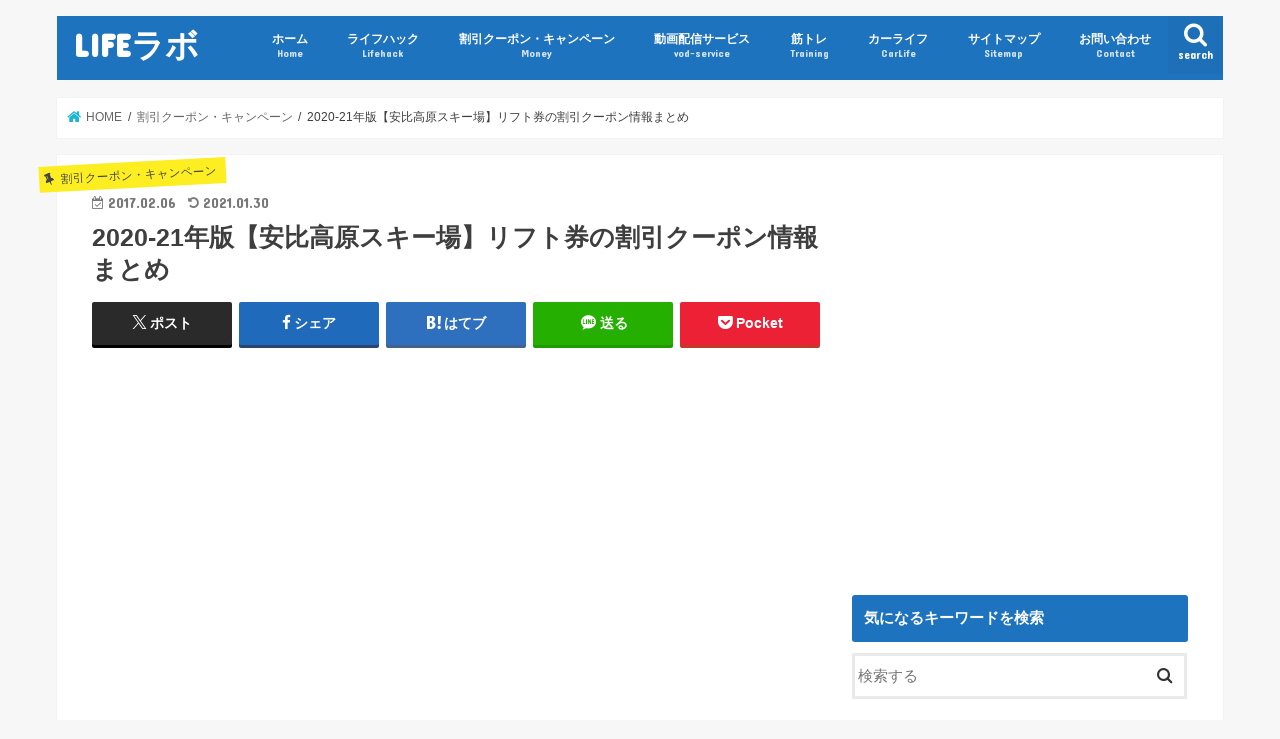

--- FILE ---
content_type: text/html; charset=UTF-8
request_url: https://mpj-webmarketing.com/ski-slopes-discount-information-appi
body_size: 21373
content:
<!doctype html><html dir="ltr" lang="ja" prefix="og: https://ogp.me/ns#"><head><meta charset="utf-8"><meta http-equiv="X-UA-Compatible" content="IE=edge"><meta name="HandheldFriendly" content="True"><meta name="MobileOptimized" content="320"><meta name="viewport" content="width=device-width, initial-scale=1"/><link rel="icon" href="https://mpj-webmarketing.com/wp-content/uploads/2016/07/icon-gorilla.png"><link rel="pingback" href="https://mpj-webmarketing.com/xmlrpc.php"> <!--[if IE]> <![endif]-->  <script async src="https://www.googletagmanager.com/gtag/js?id=UA-63820554-1"></script> <script>window.dataLayer = window.dataLayer || [];
  function gtag(){dataLayer.push(arguments);}
  gtag('js', new Date());

  gtag('config', 'UA-63820554-1');</script> <script async src="//pagead2.googlesyndication.com/pagead/js/adsbygoogle.js"></script> <script>(adsbygoogle = window.adsbygoogle || []).push({
          google_ad_client: "ca-pub-8604250301066967",
          enable_page_level_ads: true
     });</script> <script type="text/javascript" language="javascript">var vc_pid = "885223771";</script><script type="text/javascript" src="//aml.valuecommerce.com/vcdal.js" async></script> <link media="all" href="https://mpj-webmarketing.com/wp-content/cache/autoptimize/css/autoptimize_114db0f0ee3e45f3c8c29451a32d37d4.css" rel="stylesheet"><title>2020-21年版【安比高原スキー場】リフト券の割引クーポン情報まとめ | LIFEラボ</title><meta name="description" content="【割引クーポン多数！】岩手県にある東北屈指の全21コース・総滑走距離45.1㎞を誇るビッグゲレンデ【安比高原スキー場】のリフト券を割引価格で購入できるクーポン情報についてまとめています。必ずお得な割引クーポンを使ってリフト券を購入するようにしてくださいね！" /><meta name="robots" content="max-image-preview:large" /><meta name="author" content="LIFEラボ"/><link rel="canonical" href="https://mpj-webmarketing.com/ski-slopes-discount-information-appi" /><meta name="generator" content="All in One SEO (AIOSEO) 4.8.5" /><meta property="og:locale" content="ja_JP" /><meta property="og:site_name" content="LIFEラボ" /><meta property="og:type" content="activity" /><meta property="og:title" content="2020-21年版【安比高原スキー場】リフト券の割引クーポン情報まとめ | LIFEラボ" /><meta property="og:description" content="【割引クーポン多数！】岩手県にある東北屈指の全21コース・総滑走距離45.1㎞を誇るビッグゲレンデ【安比高原スキー場】のリフト券を割引価格で購入できるクーポン情報についてまとめています。必ずお得な割引クーポンを使ってリフト券を購入するようにしてくださいね！" /><meta property="og:url" content="https://mpj-webmarketing.com/ski-slopes-discount-information-appi" /><meta property="fb:app_id" content="2032440683440681" /><meta property="fb:admins" content="100001680644776" /><meta property="og:image" content="https://mpj-webmarketing.com/wp-content/uploads/2017/02/ski-slopes-discount-information-appi-main.png" /><meta property="og:image:secure_url" content="https://mpj-webmarketing.com/wp-content/uploads/2017/02/ski-slopes-discount-information-appi-main.png" /><meta property="og:image:width" content="728" /><meta property="og:image:height" content="450" /><meta name="twitter:card" content="summary" /><meta name="twitter:site" content="@LIFE_LABO" /><meta name="twitter:title" content="2020-21年版【安比高原スキー場】リフト券の割引クーポン情報まとめ | LIFEラボ" /><meta name="twitter:description" content="【割引クーポン多数！】岩手県にある東北屈指の全21コース・総滑走距離45.1㎞を誇るビッグゲレンデ【安比高原スキー場】のリフト券を割引価格で購入できるクーポン情報についてまとめています。必ずお得な割引クーポンを使ってリフト券を購入するようにしてくださいね！" /><meta name="twitter:creator" content="@LIFE__LABO" /><meta name="twitter:image" content="https://mpj-webmarketing.com/wp-content/uploads/2017/02/ski-slopes-discount-information-appi-main.png" /><link rel='dns-prefetch' href='//ajax.googleapis.com' /><link rel='dns-prefetch' href='//fonts.googleapis.com' /><link rel='dns-prefetch' href='//maxcdn.bootstrapcdn.com' /><link rel="alternate" type="application/rss+xml" title="LIFEラボ &raquo; フィード" href="https://mpj-webmarketing.com/feed" /><link rel="alternate" type="application/rss+xml" title="LIFEラボ &raquo; コメントフィード" href="https://mpj-webmarketing.com/comments/feed" /><link rel="alternate" type="application/rss+xml" title="LIFEラボ &raquo; 2020-21年版【安比高原スキー場】リフト券の割引クーポン情報まとめ のコメントのフィード" href="https://mpj-webmarketing.com/ski-slopes-discount-information-appi/feed" /> <script type="text/javascript">window._wpemojiSettings = {"baseUrl":"https:\/\/s.w.org\/images\/core\/emoji\/16.0.1\/72x72\/","ext":".png","svgUrl":"https:\/\/s.w.org\/images\/core\/emoji\/16.0.1\/svg\/","svgExt":".svg","source":{"concatemoji":"https:\/\/mpj-webmarketing.com\/wp-includes\/js\/wp-emoji-release.min.js"}};
/*! This file is auto-generated */
!function(s,n){var o,i,e;function c(e){try{var t={supportTests:e,timestamp:(new Date).valueOf()};sessionStorage.setItem(o,JSON.stringify(t))}catch(e){}}function p(e,t,n){e.clearRect(0,0,e.canvas.width,e.canvas.height),e.fillText(t,0,0);var t=new Uint32Array(e.getImageData(0,0,e.canvas.width,e.canvas.height).data),a=(e.clearRect(0,0,e.canvas.width,e.canvas.height),e.fillText(n,0,0),new Uint32Array(e.getImageData(0,0,e.canvas.width,e.canvas.height).data));return t.every(function(e,t){return e===a[t]})}function u(e,t){e.clearRect(0,0,e.canvas.width,e.canvas.height),e.fillText(t,0,0);for(var n=e.getImageData(16,16,1,1),a=0;a<n.data.length;a++)if(0!==n.data[a])return!1;return!0}function f(e,t,n,a){switch(t){case"flag":return n(e,"\ud83c\udff3\ufe0f\u200d\u26a7\ufe0f","\ud83c\udff3\ufe0f\u200b\u26a7\ufe0f")?!1:!n(e,"\ud83c\udde8\ud83c\uddf6","\ud83c\udde8\u200b\ud83c\uddf6")&&!n(e,"\ud83c\udff4\udb40\udc67\udb40\udc62\udb40\udc65\udb40\udc6e\udb40\udc67\udb40\udc7f","\ud83c\udff4\u200b\udb40\udc67\u200b\udb40\udc62\u200b\udb40\udc65\u200b\udb40\udc6e\u200b\udb40\udc67\u200b\udb40\udc7f");case"emoji":return!a(e,"\ud83e\udedf")}return!1}function g(e,t,n,a){var r="undefined"!=typeof WorkerGlobalScope&&self instanceof WorkerGlobalScope?new OffscreenCanvas(300,150):s.createElement("canvas"),o=r.getContext("2d",{willReadFrequently:!0}),i=(o.textBaseline="top",o.font="600 32px Arial",{});return e.forEach(function(e){i[e]=t(o,e,n,a)}),i}function t(e){var t=s.createElement("script");t.src=e,t.defer=!0,s.head.appendChild(t)}"undefined"!=typeof Promise&&(o="wpEmojiSettingsSupports",i=["flag","emoji"],n.supports={everything:!0,everythingExceptFlag:!0},e=new Promise(function(e){s.addEventListener("DOMContentLoaded",e,{once:!0})}),new Promise(function(t){var n=function(){try{var e=JSON.parse(sessionStorage.getItem(o));if("object"==typeof e&&"number"==typeof e.timestamp&&(new Date).valueOf()<e.timestamp+604800&&"object"==typeof e.supportTests)return e.supportTests}catch(e){}return null}();if(!n){if("undefined"!=typeof Worker&&"undefined"!=typeof OffscreenCanvas&&"undefined"!=typeof URL&&URL.createObjectURL&&"undefined"!=typeof Blob)try{var e="postMessage("+g.toString()+"("+[JSON.stringify(i),f.toString(),p.toString(),u.toString()].join(",")+"));",a=new Blob([e],{type:"text/javascript"}),r=new Worker(URL.createObjectURL(a),{name:"wpTestEmojiSupports"});return void(r.onmessage=function(e){c(n=e.data),r.terminate(),t(n)})}catch(e){}c(n=g(i,f,p,u))}t(n)}).then(function(e){for(var t in e)n.supports[t]=e[t],n.supports.everything=n.supports.everything&&n.supports[t],"flag"!==t&&(n.supports.everythingExceptFlag=n.supports.everythingExceptFlag&&n.supports[t]);n.supports.everythingExceptFlag=n.supports.everythingExceptFlag&&!n.supports.flag,n.DOMReady=!1,n.readyCallback=function(){n.DOMReady=!0}}).then(function(){return e}).then(function(){var e;n.supports.everything||(n.readyCallback(),(e=n.source||{}).concatemoji?t(e.concatemoji):e.wpemoji&&e.twemoji&&(t(e.twemoji),t(e.wpemoji)))}))}((window,document),window._wpemojiSettings);</script> <link rel='stylesheet' id='gf_Concert-css' href='//fonts.googleapis.com/css?family=Concert+One' type='text/css' media='all' /><link rel='stylesheet' id='gf_Lato-css' href='//fonts.googleapis.com/css?family=Lato' type='text/css' media='all' /><link rel='stylesheet' id='fontawesome-css' href='//maxcdn.bootstrapcdn.com/font-awesome/4.7.0/css/font-awesome.min.css' type='text/css' media='all' /> <script type="text/javascript" src="//ajax.googleapis.com/ajax/libs/jquery/1.12.4/jquery.min.js" id="jquery-js"></script> <link rel="https://api.w.org/" href="https://mpj-webmarketing.com/wp-json/" /><link rel="alternate" title="JSON" type="application/json" href="https://mpj-webmarketing.com/wp-json/wp/v2/posts/9659" /><link rel="EditURI" type="application/rsd+xml" title="RSD" href="https://mpj-webmarketing.com/xmlrpc.php?rsd" /><link rel='shortlink' href='https://mpj-webmarketing.com/?p=9659' /><link rel="alternate" title="oEmbed (JSON)" type="application/json+oembed" href="https://mpj-webmarketing.com/wp-json/oembed/1.0/embed?url=https%3A%2F%2Fmpj-webmarketing.com%2Fski-slopes-discount-information-appi" /><link rel="alternate" title="oEmbed (XML)" type="text/xml+oembed" href="https://mpj-webmarketing.com/wp-json/oembed/1.0/embed?url=https%3A%2F%2Fmpj-webmarketing.com%2Fski-slopes-discount-information-appi&#038;format=xml" /> <script type="text/javascript">var ajaxurl = 'https://mpj-webmarketing.com/wp-admin/admin-ajax.php';</script> <noscript><style>.lazyload[data-src]{display:none !important;}</style></noscript><link rel="icon" href="https://mpj-webmarketing.com/wp-content/uploads/2016/07/logo-150x150.png" sizes="32x32" /><link rel="icon" href="https://mpj-webmarketing.com/wp-content/uploads/2016/07/logo-e1469004644768.png" sizes="192x192" /><link rel="apple-touch-icon" href="https://mpj-webmarketing.com/wp-content/uploads/2016/07/logo-e1469004644768.png" /><meta name="msapplication-TileImage" content="https://mpj-webmarketing.com/wp-content/uploads/2016/07/logo-e1469004644768.png" /></head><body class="wp-singular post-template-default single single-post postid-9659 single-format-standard wp-theme-jstork wp-child-theme-jstork_custom bgnormal pannavi_on h_default sidebarright date_on"><div id="container"><header class="header animated fadeIn headerleft" role="banner"><div id="inner-header" class="wrap cf"><div id="logo" class="gf fs_m"><p class="h1 text"><a href="https://mpj-webmarketing.com">LIFEラボ</a></p></div> <a href="#searchbox" data-remodal-target="searchbox" class="nav_btn search_btn"><span class="text gf">search</span></a><nav id="g_nav" role="navigation"><ul id="menu-%e3%83%a1%e3%82%a4%e3%83%b3%e3%83%8a%e3%83%93%e3%82%b2%e3%83%bc%e3%82%b7%e3%83%a7%e3%83%b3" class="nav top-nav cf"><li id="menu-item-285" class="menu-item menu-item-type-custom menu-item-object-custom menu-item-home menu-item-285"><a href="https://mpj-webmarketing.com/">ホーム<span class="gf">Home</span></a></li><li id="menu-item-146" class="menu-item menu-item-type-taxonomy menu-item-object-category menu-item-146"><a href="https://mpj-webmarketing.com/lifehack">ライフハック<span class="gf">Lifehack</span></a></li><li id="menu-item-284" class="menu-item menu-item-type-taxonomy menu-item-object-category current-post-ancestor current-menu-parent current-post-parent menu-item-284"><a href="https://mpj-webmarketing.com/money">割引クーポン・キャンペーン<span class="gf">Money</span></a></li><li id="menu-item-2634" class="menu-item menu-item-type-taxonomy menu-item-object-category menu-item-2634"><a href="https://mpj-webmarketing.com/vod">動画配信サービス<span class="gf">vod-service</span></a></li><li id="menu-item-3607" class="menu-item menu-item-type-taxonomy menu-item-object-category menu-item-3607"><a href="https://mpj-webmarketing.com/muscle-training">筋トレ<span class="gf">Training</span></a></li><li id="menu-item-4532" class="menu-item menu-item-type-taxonomy menu-item-object-category menu-item-4532"><a href="https://mpj-webmarketing.com/car-life">カーライフ<span class="gf">CarLife</span></a></li><li id="menu-item-1916" class="menu-item menu-item-type-post_type menu-item-object-page menu-item-1916"><a href="https://mpj-webmarketing.com/%e3%82%b5%e3%82%a4%e3%83%88%e3%83%9e%e3%83%83%e3%83%97">サイトマップ<span class="gf">Sitemap</span></a></li><li id="menu-item-633" class="menu-item menu-item-type-post_type menu-item-object-page menu-item-633"><a href="https://mpj-webmarketing.com/contact">お問い合わせ<span class="gf">Contact</span></a></li></ul></nav> <a href="#spnavi" data-remodal-target="spnavi" class="nav_btn"><span class="text gf">menu</span></a></div></header><div class="remodal" data-remodal-id="spnavi" data-remodal-options="hashTracking:false"> <button data-remodal-action="close" class="remodal-close"><span class="text gf">CLOSE</span></button><div id="search-3" class="widget widget_search"><h4 class="widgettitle"><span>サイト内検索</span></h4><form role="search" method="get" id="searchform" class="searchform cf" action="https://mpj-webmarketing.com/" > <input type="search" placeholder="検索する" value="" name="s" id="s" /> <button type="submit" id="searchsubmit" ><i class="fa fa-search"></i></button></form></div><div id="categories-3" class="widget widget_categories"><h4 class="widgettitle"><span>カテゴリー</span></h4><ul><li class="cat-item cat-item-48"><a href="https://mpj-webmarketing.com/iherb">iHerb（アイハーブ）</a></li><li class="cat-item cat-item-46"><a href="https://mpj-webmarketing.com/apps">アプリ</a></li><li class="cat-item cat-item-44"><a href="https://mpj-webmarketing.com/car-life">カーライフ</a></li><li class="cat-item cat-item-49"><a href="https://mpj-webmarketing.com/cruise">クルーズ旅行・豪華客船</a></li><li class="cat-item cat-item-53"><a href="https://mpj-webmarketing.com/creditcard">クレジットカード</a></li><li class="cat-item cat-item-45"><a href="https://mpj-webmarketing.com/%e3%82%b5%e3%83%bc%e3%83%95%e3%82%a3%e3%83%b3">サーフィン</a></li><li class="cat-item cat-item-8"><a href="https://mpj-webmarketing.com/lifehack">ライフハック</a></li><li class="cat-item cat-item-51"><a href="https://mpj-webmarketing.com/restaurant-buffet">レストラン・ビュッフェ</a></li><li class="cat-item cat-item-56"><a href="https://mpj-webmarketing.com/side-job">副業</a></li><li class="cat-item cat-item-9"><a href="https://mpj-webmarketing.com/money">割引クーポン・キャンペーン</a></li><li class="cat-item cat-item-32"><a href="https://mpj-webmarketing.com/vod">動画配信サービス</a></li><li class="cat-item cat-item-50"><a href="https://mpj-webmarketing.com/job-hunting">就職活動</a></li><li class="cat-item cat-item-52"><a href="https://mpj-webmarketing.com/travel-hotel-review">旅行・ホテル宿泊記</a></li><li class="cat-item cat-item-42"><a href="https://mpj-webmarketing.com/muscle-training">筋トレ</a></li><li class="cat-item cat-item-55"><a href="https://mpj-webmarketing.com/beauty-treatment">美容・エステ</a></li></ul></div><button data-remodal-action="close" class="remodal-close"><span class="text gf">CLOSE</span></button></div><div class="remodal searchbox" data-remodal-id="searchbox" data-remodal-options="hashTracking:false"><div class="search cf"><dl><dt>キーワードで記事を検索</dt><dd><form role="search" method="get" id="searchform" class="searchform cf" action="https://mpj-webmarketing.com/" > <input type="search" placeholder="検索する" value="" name="s" id="s" /> <button type="submit" id="searchsubmit" ><i class="fa fa-search"></i></button></form></dd></dl></div> <button data-remodal-action="close" class="remodal-close"><span class="text gf">CLOSE</span></button></div><div id="breadcrumb" class="breadcrumb inner wrap cf"><ul itemscope itemtype="http://schema.org/BreadcrumbList"><li itemprop="itemListElement" itemscope itemtype="http://schema.org/ListItem" class="bc_homelink"><a itemprop="item" href="https://mpj-webmarketing.com/"><span itemprop="name"> HOME</span></a><meta itemprop="position" content="1" /></li><li itemprop="itemListElement" itemscope itemtype="http://schema.org/ListItem"><a itemprop="item" href="https://mpj-webmarketing.com/money"><span itemprop="name">割引クーポン・キャンペーン</span></a><meta itemprop="position" content="2" /></li><li itemprop="itemListElement" itemscope itemtype="http://schema.org/ListItem" class="bc_posttitle"><span itemprop="name">2020-21年版【安比高原スキー場】リフト券の割引クーポン情報まとめ</span><meta itemprop="position" content="3" /></li></ul></div><div id="content"><div id="inner-content" class="wrap cf"><main id="main" class="m-all t-all d-5of7 cf" role="main"><article id="post-9659" class="post-9659 post type-post status-publish format-standard has-post-thumbnail hentry category-money article cf" role="article"><header class="article-header entry-header"><p class="byline entry-meta vcard cf"> <span class="cat-name cat-id-9">割引クーポン・キャンペーン</span><time class="date gf entry-date updated">2017.02.06</time> <time class="date gf entry-date undo updated" datetime="2021-01-30">2021.01.30</time> <span class="writer name author"><span class="fn">LIFEラボ</span></span></p><h1 class="entry-title single-title" itemprop="headline" rel="bookmark">2020-21年版【安比高原スキー場】リフト券の割引クーポン情報まとめ</h1><div class="share short"><div class="sns"><ul class="cf"><li class="twitter"> <a target="blank" href="//twitter.com/intent/tweet?url=https%3A%2F%2Fmpj-webmarketing.com%2Fski-slopes-discount-information-appi&text=2020-21%E5%B9%B4%E7%89%88%E3%80%90%E5%AE%89%E6%AF%94%E9%AB%98%E5%8E%9F%E3%82%B9%E3%82%AD%E3%83%BC%E5%A0%B4%E3%80%91%E3%83%AA%E3%83%95%E3%83%88%E5%88%B8%E3%81%AE%E5%89%B2%E5%BC%95%E3%82%AF%E3%83%BC%E3%83%9D%E3%83%B3%E6%83%85%E5%A0%B1%E3%81%BE%E3%81%A8%E3%82%81&via=LIFE__LABO&tw_p=tweetbutton" onclick="window.open(this.href, 'tweetwindow', 'width=550, height=450,personalbar=0,toolbar=0,scrollbars=1,resizable=1'); return false;"><span class="text">ポスト</span><span class="count"></span></a></li><li class="facebook"> <a href="//www.facebook.com/sharer.php?src=bm&u=https%3A%2F%2Fmpj-webmarketing.com%2Fski-slopes-discount-information-appi&t=2020-21%E5%B9%B4%E7%89%88%E3%80%90%E5%AE%89%E6%AF%94%E9%AB%98%E5%8E%9F%E3%82%B9%E3%82%AD%E3%83%BC%E5%A0%B4%E3%80%91%E3%83%AA%E3%83%95%E3%83%88%E5%88%B8%E3%81%AE%E5%89%B2%E5%BC%95%E3%82%AF%E3%83%BC%E3%83%9D%E3%83%B3%E6%83%85%E5%A0%B1%E3%81%BE%E3%81%A8%E3%82%81" onclick="javascript:window.open(this.href, '', 'menubar=no,toolbar=no,resizable=yes,scrollbars=yes,height=300,width=600');return false;"><i class="fa fa-facebook"></i><span class="text">シェア</span><span class="count"></span></a></li><li class="hatebu"> <a href="//b.hatena.ne.jp/add?mode=confirm&url=https://mpj-webmarketing.com/ski-slopes-discount-information-appi&title=2020-21%E5%B9%B4%E7%89%88%E3%80%90%E5%AE%89%E6%AF%94%E9%AB%98%E5%8E%9F%E3%82%B9%E3%82%AD%E3%83%BC%E5%A0%B4%E3%80%91%E3%83%AA%E3%83%95%E3%83%88%E5%88%B8%E3%81%AE%E5%89%B2%E5%BC%95%E3%82%AF%E3%83%BC%E3%83%9D%E3%83%B3%E6%83%85%E5%A0%B1%E3%81%BE%E3%81%A8%E3%82%81" onclick="window.open(this.href, 'HBwindow', 'width=600, height=400, menubar=no, toolbar=no, scrollbars=yes'); return false;" target="_blank"><span class="text">はてブ</span><span class="count"></span></a></li><li class="line"> <a href="//line.me/R/msg/text/?2020-21%E5%B9%B4%E7%89%88%E3%80%90%E5%AE%89%E6%AF%94%E9%AB%98%E5%8E%9F%E3%82%B9%E3%82%AD%E3%83%BC%E5%A0%B4%E3%80%91%E3%83%AA%E3%83%95%E3%83%88%E5%88%B8%E3%81%AE%E5%89%B2%E5%BC%95%E3%82%AF%E3%83%BC%E3%83%9D%E3%83%B3%E6%83%85%E5%A0%B1%E3%81%BE%E3%81%A8%E3%82%81%0Ahttps%3A%2F%2Fmpj-webmarketing.com%2Fski-slopes-discount-information-appi" target="_blank"><span class="text">送る</span></a></li><li class="pocket"> <a href="//getpocket.com/edit?url=https://mpj-webmarketing.com/ski-slopes-discount-information-appi&title=2020-21年版【安比高原スキー場】リフト券の割引クーポン情報まとめ" onclick="window.open(this.href, 'FBwindow', 'width=550, height=350, menubar=no, toolbar=no, scrollbars=yes'); return false;"><i class="fa fa-get-pocket"></i><span class="text">Pocket</span><span class="count"></span></a></li></ul></div></div></header><section class="entry-content cf"><div class="add titleunder"><div id="text-6" class="widget widget_text"><div class="textwidget"><p><script async src="//pagead2.googlesyndication.com/pagead/js/adsbygoogle.js"></script><br /> <br /> <ins class="adsbygoogle"
 style="display:block"
 data-ad-client="ca-pub-8604250301066967"
 data-ad-slot="1943336242"
 data-ad-format="auto"
 data-full-width-responsive="true"></ins><br /> <script>(adsbygoogle = window.adsbygoogle || []).push({});</script></p></div></div><div id="block-3" class="widget widget_block widget_text"><p>当ページのリンクには広告が含まれています。</p></div></div><p>こちらでは、岩手県にある東北屈指の全21コース・総滑走距離45.1㎞を誇るビッグゲレンデ【安比高原スキー場】のリフト券を割引価格で購入できるクーポン情報についてまとめています。</p><p><span class="bold"><span class="haikei">リフト5時間券・1日券がいつでも500円割引になるクーポンもある</span></span>ので、必ずお得な割引クーポンを使ってリフト券を購入するようにしてくださいね！</p><div id="toc_container" class="no_bullets"><p class="toc_title">この記事の目次（もくじ）</p><ul class="toc_list"><li><a href="#i"><span class="toc_number toc_depth_1">1</span> 【安比高原スキー場】の通常料金</a></li><li><a href="#i-2"><span class="toc_number toc_depth_1">2</span> 【安比高原スキー場】の割引クーポン情報</a><ul><li><a href="#i-3"><span class="toc_number toc_depth_2">2.1</span> みんなの優待の優待割引を利用する</a></li><li><a href="#55"><span class="toc_number toc_depth_2">2.2</span> みんなの優待ならレンタカーも【最大55%割引】</a></li><li><a href="#U-NEXT"><span class="toc_number toc_depth_2">2.3</span> 無料で楽しめる動画配信サービス【U-NEXT（ユーネクスト）】もおすすめ！</a></li><li><a href="#i-4"><span class="toc_number toc_depth_2">2.4</span> チケットがお得になる特定日に利用する</a></li><li><a href="#LINE"><span class="toc_number toc_depth_2">2.5</span> 安比高原公式LINE＠を友だち登録する</a></li><li><a href="#SURF038SNOW"><span class="toc_number toc_depth_2">2.6</span> 「SURF&#038;SNOW」のスマリフで割引チケットを購入する</a></li><li><a href="#1919"><span class="toc_number toc_depth_2">2.7</span> 雪マジ！19を利用する【19歳限定】</a></li><li><a href="#i-5"><span class="toc_number toc_depth_2">2.8</span> ローチケの前売り券を購入する</a></li></ul></li><li><a href="#i-6"><span class="toc_number toc_depth_1">3</span> 【安比高原スキー場】の詳細情報</a></li><li><a href="#i-7"><span class="toc_number toc_depth_1">4</span> まとめ</a></li></ul></div><h2><span id="i">【安比高原スキー場】の通常料金</span></h2><p><img decoding="async" src="[data-uri]" alt="通常料金を確認しよう" data-src="https://mpj-webmarketing.com/wp-content/uploads/2020/12/ski-resort-img.jpg" class="lazyload" data-eio-rwidth="1280" data-eio-rheight="803"><noscript><img decoding="async" src="https://mpj-webmarketing.com/wp-content/uploads/2020/12/ski-resort-img.jpg" alt="通常料金を確認しよう" data-eio="l"></noscript></p><p>【安比高原スキー場】のリフト券の通常料金は以下の通りです。</p><table><tbody><tr><th>券種</th><th>大人</th><th>シニア</th><th>小中高</th></tr><tr><td><span class="bold">5時間券</span></td><td><span class="bold">5,300円</span></td><td><span class="bold">3,600円</span></td><td><span class="bold">3,000円</span></td></tr><tr><td><span class="bold">8時間券</span></td><td><span class="bold">5,600円</span></td><td><span class="bold">3,900円</span></td><td><span class="bold">3,300円</span></td></tr></tbody></table><p><small>※ 子供は小学生が対象</small><br /> <small>※ シニアは55歳以上</small></p><p>安比高原は、オンシーズン期間中は”リフト1日券”がなく、”5時間券”または”8時間券”となっています。</p><h2><span id="i-2">【安比高原スキー場】の割引クーポン情報</span></h2><h3><span id="i-3">みんなの優待の優待割引を利用する</span></h3> <img fetchpriority="high" decoding="async" src="[data-uri]" alt="" width="728" height="380" class="alignnone size-full wp-image-28813 lazyload"   data-src="https://mpj-webmarketing.com/wp-content/uploads/2019/10/minyu-main.png" data-srcset="https://mpj-webmarketing.com/wp-content/uploads/2019/10/minyu-main.png 728w, https://mpj-webmarketing.com/wp-content/uploads/2019/10/minyu-main-300x157.png 300w" data-sizes="auto" data-eio-rwidth="728" data-eio-rheight="380" /><noscript><img fetchpriority="high" decoding="async" src="https://mpj-webmarketing.com/wp-content/uploads/2019/10/minyu-main.png" alt="" width="728" height="380" class="alignnone size-full wp-image-28813" srcset="https://mpj-webmarketing.com/wp-content/uploads/2019/10/minyu-main.png 728w, https://mpj-webmarketing.com/wp-content/uploads/2019/10/minyu-main-300x157.png 300w" sizes="(max-width: 728px) 100vw, 728px" data-eio="l" /></noscript><p><span class="bold"><a href="//ck.jp.ap.valuecommerce.com/servlet/referral?sid=3237738&#038;pid=885290952" target="_blank" rel="nofollow noopener noreferrer"><img decoding="async" src="[data-uri]" height="1" width="1" border="0" data-src="//ad.jp.ap.valuecommerce.com/servlet/gifbanner?sid=3237738&pid=885290952" class="lazyload" data-eio-rwidth="1" data-eio-rheight="1"><noscript><img decoding="async" src="//ad.jp.ap.valuecommerce.com/servlet/gifbanner?sid=3237738&#038;pid=885290952" height="1" width="1" border="0" data-eio="l"></noscript>みんなの優待</a>で、お得な割引クーポンが配布</span>されています。</p><div class="supplement "><span class="bold">&#8211; みんなの優待って何？ &#8211;</span></p><p><span class="bold">みんなの優待</span>は、登録されている全国130万件以上の割引サービスや特典を利用できる優待サービスです。ただし、月額490円（税込）の月額会費が必要になります。<span class="haikei"><span class="bold">はじめて利用する方はこの490円の月額会費が1ヵ月間無料</span></span>になります。</div><div class="supplement boader"> <span class="bold">おとな共通リフト1日券 <span class="bold-r">500円割引</span></span><br /> <span class="bold">おとな共通リフト5時間券 <span class="bold-r">500円割引</span></span><br /></div><p>全国のスキー場の割引クーポンは色々なサイトからクーポンが配布されていますが、みんなの優待で配布されている割引クーポンは割引額が段違い！</p><p><span class="bold">最大半額になるようなスキー場の割引クーポンだってある</span>んです！</p><div class="c_box intitle pink_box type_normal"><div class="box_title"><span class="span__box_title">みんなの優待にある長野県のスキー場の一例</span></div> ・中央道伊那スキーリゾート<br /> ・車山高原SKYPARKスキー場<br /> ・アサマ2000パーク<br /> ・Ontake2240（おんたけ2240）<br /> ・八千穂高原スキー場<br /> ・富士見パノラマリゾート<br /> ・軽井沢プリンスホテルスキー場<br /> ・焼額山スキー場<br /> ・駒ヶ根高原スキー場<br /> ・斑尾高原スキー場<br /> ・琴引フォレストパークスキー場<br /> ・木島平スキー場<br /> ・菅平高原スノーリゾート<br /> ・野沢温泉スキー場<br /> ・竜王スキーパーク<br /> ・爺ガ岳スキー場<br /> ・佐久スキーガーデンパラダ<br /> ・白馬コルチナスキー場<br /> ・白馬岩岳スノーフィールド<br /> ・白馬さのさかスキー場<br /> ・白馬八方尾根スキー場<br /> ・白馬五竜＆Hakuba47<br /> ・白樺湖ロイヤルヒル<br /> ・小海リエックス・スキーバレー<br /> ・シャトレーゼスキーリゾート八ヶ岳<br /> ・やぶはら高原スキー場<br /> ・HAKUBA VALLEY 鹿島槍スキー場<br /></div><div class="c_box intitle pink_box type_normal"><div class="box_title"><span class="span__box_title">みんなの優待にある新潟県のスキー場の一例</span></div> ・岩原スキー場<br /> ・苗場スキー場<br /> ・上越国際スキー場<br /> ・舞子スノーリゾート<br /> ・神立高原スキー場<br /> ・石打丸山スキー場<br /> ・かぐらスキー場<br /> ・シャルマン火打スキー場<br /> ・六日町八海山スキー場<br /> ・妙高杉ノ原スキー場<br /> ・NASPAスキーガーデン<br /> ・湯沢中里スキー場<br /> ・湯沢高原スキー場<br /> ・GALA湯沢スキー場<br /> ・キューピットバレイ<br /> ・湯沢パークスキー場<br /> ・赤倉温泉スキー場<br /> ・ムイカスノーリゾート<br /> ・ニュー･グリーンピア津南スキー場<br /> ・赤倉観光リゾートスキー場<br /></div><div class="c_box intitle pink_box type_normal"><div class="box_title"><span class="span__box_title">みんなの優待にある群馬県のスキー場の一例</span></div> ・水上高原 藤原スキー場<br /> ・水上高原スキーリゾート<br /> ・鹿沢スノーエリア<br /> ・万座温泉スキー場<br /> ・ノルン水上スキー場<br /> ・ホワイトワールド尾瀬岩鞍スキー場<br /> ・たんばらスキーパーク<br /> ・ホワイトバレースキー場<br /> ・奥利根スノーパーク<br /> ・パルコールつま恋スキーリゾート<br /> ・川場スキー場<br /> ・オグナほたかスキー場<br /> ・プレジデントリゾート軽井沢（軽井沢スノーパーク）<br /></div><div data-post-id="34029" class="insert-page insert-page-34029 "><p>また、通常だと1ヶ月間の無料期間が付いていますが、<span class="bold"><span class="haikei">当サイト経由で申し込むと特別に月額490円が2ヶ月間無料</span></span>になるんです！</p><p>他のサイトから申し込みを行うより<span class="akamoji">2倍お得</span>なので、必ず下記のリンクから申し込みを行うようにしてくださいね！</p><p><small>※ 他のサイト経由だと2ヶ月無料で利用できませんのでご注意ください。</small></p><div class="column-wrap cf "><div class="d-1of2 t-1of2 m-all "><div class="c_box intitle yellow_box type_normal"><div class="box_title"><span class="span__box_title">LIEFラボ経由</span></div><a href="//ck.jp.ap.valuecommerce.com/servlet/referral?sid=3237738&#038;pid=885290952" target="_blank" rel="nofollow noopener noreferrer"><img decoding="async" src="[data-uri]" height="1" width="1" border="0" data-src="//ad.jp.ap.valuecommerce.com/servlet/gifbanner?sid=3237738&pid=885290952" class="lazyload" data-eio-rwidth="1" data-eio-rheight="1"><noscript><img decoding="async" src="//ad.jp.ap.valuecommerce.com/servlet/gifbanner?sid=3237738&#038;pid=885290952" height="1" width="1" border="0" data-eio="l"></noscript><img decoding="async" src="[data-uri]" data-src="https://mpj-webmarketing.com/wp-content/uploads/2020/12/min-yu-life-sp-img.png" class="lazyload" data-eio-rwidth="375" data-eio-rheight="513"><noscript><img decoding="async" src="https://mpj-webmarketing.com/wp-content/uploads/2020/12/min-yu-life-sp-img.png" data-eio="l"></noscript></a></div></div><div class="d-1of2 t-1of2 m-all "><div class="c_box intitle glay_box type_normal"><div class="box_title"><span class="span__box_title">他サイト経由</span></div><img decoding="async" src="[data-uri]" data-src="https://mpj-webmarketing.com/wp-content/uploads/2020/12/other-sp-img.png" class="lazyload" data-eio-rwidth="375" data-eio-rheight="513"><noscript><img decoding="async" src="https://mpj-webmarketing.com/wp-content/uploads/2020/12/other-sp-img.png" data-eio="l"></noscript></div></div></div><div class="btn-wrap aligncenter rich_green"><a href="//ck.jp.ap.valuecommerce.com/servlet/referral?sid=3237738&#038;pid=885290952" target="_blank" rel="nofollow noopener noreferrer"><img decoding="async" src="[data-uri]" height="1" width="1" border="0" data-src="//ad.jp.ap.valuecommerce.com/servlet/gifbanner?sid=3237738&pid=885290952" class="lazyload" data-eio-rwidth="1" data-eio-rheight="1"><noscript><img decoding="async" src="//ad.jp.ap.valuecommerce.com/servlet/gifbanner?sid=3237738&#038;pid=885290952" height="1" width="1" border="0" data-eio="l"></noscript>みんなの優待を2ヶ月間無料で試してみる</a></div><hr><p><center><span class="kuromoji">みんなの優待の申し込み方法</span></center></p><div class="supplement boader"> 上記のボタン or <a href="//ck.jp.ap.valuecommerce.com/servlet/referral?sid=3237738&#038;pid=885290952" target="_blank" rel="nofollow noopener noreferrer"><img decoding="async" src="[data-uri]" height="1" width="1" border="0" data-src="//ad.jp.ap.valuecommerce.com/servlet/gifbanner?sid=3237738&pid=885290952" class="lazyload" data-eio-rwidth="1" data-eio-rheight="1"><noscript><img decoding="async" src="//ad.jp.ap.valuecommerce.com/servlet/gifbanner?sid=3237738&#038;pid=885290952" height="1" width="1" border="0" data-eio="l"></noscript>こちら</a>をタップ・クリックすると下記のページに移動します。</p> <a href="//ck.jp.ap.valuecommerce.com/servlet/referral?sid=3237738&#038;pid=885290952" target="_blank" rel="nofollow noopener noreferrer"><img decoding="async" src="[data-uri]" height="1" width="1" border="0" data-src="//ad.jp.ap.valuecommerce.com/servlet/gifbanner?sid=3237738&pid=885290952" class="lazyload" data-eio-rwidth="1" data-eio-rheight="1"><noscript><img decoding="async" src="//ad.jp.ap.valuecommerce.com/servlet/gifbanner?sid=3237738&#038;pid=885290952" height="1" width="1" border="0" data-eio="l"></noscript><img decoding="async" src="[data-uri]" alt="" width="728" height="280" class="alignnone size-full wp-image-28816 lazyload" data-src="https://mpj-webmarketing.com/wp-content/uploads/2020/12/min-yu-life-pc-img.png" data-eio-rwidth="722" data-eio-rheight="742" /><noscript><img decoding="async" src="https://mpj-webmarketing.com/wp-content/uploads/2020/12/min-yu-life-pc-img.png" alt="" width="728" height="280" class="alignnone size-full wp-image-28816" data-eio="l" /></noscript></a><p>ページ遷移後、「2ヶ月無料に無料になるキャンペーンページへ」をタップ・クリックします。<br /></div><div class="supplement boader"> あとは、必要事項を記入すればOK！</p><p><img decoding="async" src="[data-uri]" alt="" width="728" height="550" class="alignnone size-full wp-image-28817 lazyload"   data-src="https://mpj-webmarketing.com/wp-content/uploads/2019/10/minyu-sub4.png" data-srcset="https://mpj-webmarketing.com/wp-content/uploads/2019/10/minyu-sub4.png 728w, https://mpj-webmarketing.com/wp-content/uploads/2019/10/minyu-sub4-300x227.png 300w" data-sizes="auto" data-eio-rwidth="728" data-eio-rheight="550" /><noscript><img decoding="async" src="https://mpj-webmarketing.com/wp-content/uploads/2019/10/minyu-sub4.png" alt="" width="728" height="550" class="alignnone size-full wp-image-28817" srcset="https://mpj-webmarketing.com/wp-content/uploads/2019/10/minyu-sub4.png 728w, https://mpj-webmarketing.com/wp-content/uploads/2019/10/minyu-sub4-300x227.png 300w" sizes="(max-width: 728px) 100vw, 728px" data-eio="l" /></noscript><br /></div><p>これで<span class="bold"><span class="haikei">最初の2ヶ月間は無料で130万件以上のお得な割引クーポン・チケットが使い放題</span></span>です！</p><div class="btn-wrap aligncenter rich_green"><a href="//ck.jp.ap.valuecommerce.com/servlet/referral?sid=3237738&#038;pid=885290952" target="_blank" rel="nofollow noopener noreferrer"><img decoding="async" src="[data-uri]" height="1" width="1" border="0" data-src="//ad.jp.ap.valuecommerce.com/servlet/gifbanner?sid=3237738&pid=885290952" class="lazyload" data-eio-rwidth="1" data-eio-rheight="1"><noscript><img decoding="async" src="//ad.jp.ap.valuecommerce.com/servlet/gifbanner?sid=3237738&#038;pid=885290952" height="1" width="1" border="0" data-eio="l"></noscript>みんなの優待を2ヶ月間無料で試してみる</a></div><div class="voice cf r"><figure class="icon"><img decoding="async" src="[data-uri]" data-src="https://mpj-webmarketing.com/wp-content/uploads/2017/04/goriko.png" class="lazyload" data-eio-rwidth="400" data-eio-rheight="400"><noscript><img decoding="async" src="https://mpj-webmarketing.com/wp-content/uploads/2017/04/goriko.png" data-eio="l"></noscript><figcaption class="name">慎重派ゴリラ</figcaption></figure><div class="voicecomment">無料期間中でも、契約月に解約する事は可能です。従って無料体験期間中にお金が発生しないうちに解約する事も問題ありませんのでご安心ください！</div></div></div><h3><span id="55">みんなの優待ならレンタカーも【最大55%割引】</span></h3> <img decoding="async" src="[data-uri]" alt="" width="728" height="350" class="alignnone size-full wp-image-14223 lazyload"   data-src="https://mpj-webmarketing.com/wp-content/uploads/2017/12/daily-car.png" data-srcset="https://mpj-webmarketing.com/wp-content/uploads/2017/12/daily-car.png 728w, https://mpj-webmarketing.com/wp-content/uploads/2017/12/daily-car-300x144.png 300w" data-sizes="auto" data-eio-rwidth="728" data-eio-rheight="350" /><noscript><img decoding="async" src="https://mpj-webmarketing.com/wp-content/uploads/2017/12/daily-car.png" alt="" width="728" height="350" class="alignnone size-full wp-image-14223" srcset="https://mpj-webmarketing.com/wp-content/uploads/2017/12/daily-car.png 728w, https://mpj-webmarketing.com/wp-content/uploads/2017/12/daily-car-300x144.png 300w" sizes="(max-width: 728px) 100vw, 728px" data-eio="l" /></noscript><p>スキー場には友達とレンタカーを借りて行くという方も多いと思いますが、<span class="haikei"><span class="bold"><a href="//ck.jp.ap.valuecommerce.com/servlet/referral?sid=3237738&#038;pid=885290952" target="_blank" rel="nofollow noopener noreferrer">みんなの優待</a>ならリフト券の他にレンタカーもとってもお得な料金で利用することができる</span></span>んです！</p><div class="related_article cf"><a href="https://mpj-webmarketing.com/snowboard-ski-car-rental-discount-method"><figure class="eyecatch thum"><img decoding="async" width="486" height="290" src="[data-uri]" class="attachment-home-thum size-home-thum wp-post-image lazyload" alt="" data-src="https://mpj-webmarketing.com/wp-content/uploads/2018/12/snowboard-ski-car-rental-discount-method-main-486x290.png" data-eio-rwidth="486" data-eio-rheight="290" /><noscript><img decoding="async" width="486" height="290" src="https://mpj-webmarketing.com/wp-content/uploads/2018/12/snowboard-ski-car-rental-discount-method-main-486x290.png" class="attachment-home-thum size-home-thum wp-post-image" alt="" data-eio="l" /></noscript></figure><div class="meta inbox"><p class="ttl">最大55%OFF！レンタカーでスノボ・スキーに行くならお得な割引クーポンを利用しよう！</p><span class="date gf">2018年12月17日</span></div></a></div><div class="link"><span class="bold">日産レンタカー</span></div><div class="supplement boader"> <span class="bold">・ <span class="bold-r">一般料金より12～50％OFF（※24時間利用の場合）</span></span><br /> ※ 特典料金は利用時間・車種により異なります。<br /></div><div class="link"><span class="bold">ニッポンレンタカー</span></div><div class="supplement boader"> <span class="bold">・ <span class="bold-r">一般料金より20～55％OFF（※24時間利用の場合）</span></span><br /> ※ 特典料金は利用時間・車種により異なります。<br /></div><div class="link"><span class="bold">オリックスレンタカー</span></div><div class="supplement boader"> <span class="bold">・ <span class="bold-r">一般料金より16～55％OFF（※24時間利用の場合）</span></span><br /> ※ 特典料金は利用時間・車種により異なります。<br /></div><div class="link"><span class="bold">タイムズカーレンタル</span></div><div class="supplement boader"> <span class="bold">・ <span class="bold-r">一般料金より10～50％OFF（※24時間利用の場合）</span></span><br /> <span class="bold">・ <span class="bold-r">レンタカー11クラスが35%OFF</span></span><br /> ※ 特典料金は利用時間・車種により異なります。<br /></div><p>レンタカーを借りる予定の方は、このお得な割引クーポンを利用しない理由はありませんよ！</p><div class="btn-wrap aligncenter rich_green"><a href="//ck.jp.ap.valuecommerce.com/servlet/referral?sid=3237738&#038;pid=885290952" target="_blank" rel="nofollow noopener noreferrer">みんなの優待を試してみる</a></div><div data-post-id="34313" class="insert-page insert-page-34313 "><h3><span id="U-NEXT">無料で楽しめる動画配信サービス【U-NEXT（ユーネクスト）】もおすすめ！</span></h3><p><img decoding="async" src="[data-uri]" alt="暇つぶしに雑誌やマンガの読み放題は？" data-src="https://mpj-webmarketing.com/wp-content/uploads/2019/04/u-next-image.png" class="lazyload" data-eio-rwidth="728" data-eio-rheight="400"><noscript><img decoding="async" src="https://mpj-webmarketing.com/wp-content/uploads/2019/04/u-next-image.png" alt="暇つぶしに雑誌やマンガの読み放題は？" data-eio="l"></noscript></p><p>200エリア以上のスキー場がお得になるクーポンやレンタカーをゲットできる<a href="//ck.jp.ap.valuecommerce.com/servlet/referral?sid=3237738&#038;pid=885290952" target="_blank" rel="nofollow noopener noreferrer">みんなの優待</a>に魅力を感じたら、<span class="bold"><span class="haikei">無料期間内で海外ドラマや邦画のスピンオフドラマ、漫画を読み放題出来る動画配信サービス<a href="https://px.a8.net/svt/ejp?a8mat=2HUFRY+6DTCAA+3250+6QMKI" target="_blank" rel="noopener noreferrer">U-NEXT（ユーネクスト）</a><img decoding="async" border="0" width="1" height="1" src="[data-uri]" alt="" data-src="https://www17.a8.net/0.gif?a8mat=2HUFRY+6DTCAA+3250+6QMKI" class="lazyload" data-eio-rwidth="1" data-eio-rheight="1"><noscript><img decoding="async" border="0" width="1" height="1" src="https://www17.a8.net/0.gif?a8mat=2HUFRY+6DTCAA+3250+6QMKI" alt="" data-eio="l"></noscript>はいかがでしょうか？</span></span></p> [from-pc]<a href="https://px.a8.net/svt/ejp?a8mat=2HUFRY+6DTCAA+3250+6QMKI" rel="nofollow"><img decoding="async" src="[data-uri]" alt="" data-src="https://mpj-webmarketing.com/wp-content/uploads/2021/01/unext-pc-img.png" class="lazyload" data-eio-rwidth="1366" data-eio-rheight="625" /><noscript><img decoding="async" src="https://mpj-webmarketing.com/wp-content/uploads/2021/01/unext-pc-img.png" alt="" data-eio="l" /></noscript></a>[/from-pc]
[from-sp]<a href="https://px.a8.net/svt/ejp?a8mat=2HUFRY+6DTCAA+3250+6QMKI" rel="nofollow"><img decoding="async" src="[data-uri]" alt="" data-src="https://mpj-webmarketing.com/wp-content/uploads/2021/01/unext-sp-img.png" class="lazyload" data-eio-rwidth="375" data-eio-rheight="428" /><noscript><img decoding="async" src="https://mpj-webmarketing.com/wp-content/uploads/2021/01/unext-sp-img.png" alt="" data-eio="l" /></noscript></a>[/from-sp]<div class="voice cf r"><figure class="icon"><img decoding="async" src="[data-uri]" data-src="https://mpj-webmarketing.com/wp-content/uploads/2017/04/goriko.png" class="lazyload" data-eio-rwidth="400" data-eio-rheight="400"><noscript><img decoding="async" src="https://mpj-webmarketing.com/wp-content/uploads/2017/04/goriko.png" data-eio="l"></noscript><figcaption class="name">慎重派ゴリラ</figcaption></figure><div class="voicecomment"><span class="bold"><span class="haikei">こちらで紹介する動画配信サービスも無料体験期間に解約すれば料金はかかりません！</span></span>自宅や外出先で無料で好きな動画を楽しんじゃいましょう！</div></div><p>U-NEXT（ユーネクスト）は映画、ドラマ、アニメなど200,000本の配信ラインナップで見放題作品数NO.1の動画サービスです。これだけの充実したラインナップであればあなたが見たい動画もきっとあるはず。</p><p><span class="haikei">今なら、無料トライアルにも<span class="bold">最新の映画を1本タダ</span>で見られる600円分のポイントが付いています！</span></p><div class="c_box intitle pink_box type_normal"><div class="box_title"><span class="span__box_title">◆31日間無料トライアルの特典◆</span></div> 1. 見放題作品が31日間無料で視聴可能<br /> 2. 600円分のポイントがもらえる！<br /> DVD・ブルーレイよりも先行配信の最新作、放送中ドラマの視聴や最新コミックの購入に使用可能。<br /> 3. 追加料金なく、80誌以上の雑誌が読み放題<br /></div><p>しかも、U-NEXT（ユーネクスト）も無料期間は1ヶ月！最新映画も見れるとなると2時間は余裕で暇つぶしが出来ます！</p><div class="btn-wrap aligncenter simple"><a href="https://px.a8.net/svt/ejp?a8mat=2HUFRY+6DTCAA+3250+6QMKI" rel="nofollow">【登録は3分！】U-NEXTの無料登録で暇な時間を楽しくする</a><br /> <img decoding="async" border="0" width="1" height="1" src="[data-uri]" alt="" data-src="https://www19.a8.net/0.gif?a8mat=2HUFRY+6DTCAA+3250+6QMKI" class="lazyload" data-eio-rwidth="1" data-eio-rheight="1"><noscript><img decoding="async" border="0" width="1" height="1" src="https://www19.a8.net/0.gif?a8mat=2HUFRY+6DTCAA+3250+6QMKI" alt="" data-eio="l"></noscript></div><div class="voice cf r"><figure class="icon"><img decoding="async" src="[data-uri]" data-src="https://mpj-webmarketing.com/wp-content/uploads/2016/07/logo-e1469004644768.png" class="lazyload" data-eio-rwidth="150" data-eio-rheight="150"><noscript><img decoding="async" src="https://mpj-webmarketing.com/wp-content/uploads/2016/07/logo-e1469004644768.png" data-eio="l"></noscript><figcaption class="name">慎重派ゴリラ</figcaption></figure><div class="voicecomment"><span class="haikei"><span class="bold">もちろん、あの鬼滅の刃も用意されています！</span></span>そんな動画配信サービスを無料で楽しめるのであれば、登録しても損はありませんよね。U-NEXT（ユーネクスト）の無料体験期間を利用してスキマ時間を楽しんでくださいね！</div></div></div><h3><span id="i-4">チケットがお得になる特定日に利用する</span></h3><p>特定日に利用するとチケットがお得になる企画が用意されていますよ。</p><div class="supplement boader"> <span class="bold">・【地元割】サンキュー企画</span><br /> ⇒ 北東北3県（青森・秋田・岩手）の方は、5時間券が3,900円、リフト1日券が4,800円に割引</p><p><span class="bold">・スキー子供の日</span><br /> ⇒ 2月〜3月の毎月第3日曜日は、小・中学生のリフト1日券が半額</p><p><span class="bold">・すべる夫婦の日</span><br /> ⇒ 2020年1月〜3月の22日、および2月2日は、夫婦の名前がわかる証明書の提示で5時間券が1枚2,200円<br /></div><p>条件に合致する方は上手く活用しましょう。</p><p>⇒ <a href="https://www.appi.co.jp/ski_contents/otoku_tickets_info" rel="noopener noreferrer" target="_blank">お得なリフト券のご案内 | ＡＰＰＩ【公式HP】</a></p><h3><span id="LINE">安比高原公式LINE＠を友だち登録する</span></h3><p>安比高原公式LINE＠を友だち登録すると割引クーポンがGETできます。</p><div class="supplement boader"> <span class="bold">・【5時間券】大人：5,300円 ⇒ <span class="bold-r">4,800円（500円割引）</span></span><br /> <span class="bold">・【リフト1日券】大人：5,600円 ⇒ <span class="bold-r">5,100円（500円割引）</span></span><br /> </span><br /></div><p>すぐにクーポンが送られてくるので、すぐに利用できるのがメリットです。</p><p>⇒ <a href="https://www.appi.co.jp/appi-line" rel="noopener noreferrer" target="_blank">APPI × LINE＠はじめました | ＡＰＰＩ【公式HP】</a></p><h3><span id="SURF038SNOW">「SURF&#038;SNOW」のスマリフで割引チケットを購入する</span></h3><p><div class="youtube-container"><iframe loading="lazy" width="728" height="410"  frameborder="0" allowfullscreen data-src="https://www.youtube.com/embed/EFTUYcMT6qU" class="lazyload"></iframe></div></p><p>国内最大級のスキー場・積雪情報サイト「SURF&#038;SNOW」が運営するサービスの”スマリフ”で割引チケットが販売されています。</p><div class="supplement boader"> <span class="bold">・【5時間券】大人：5,300円 ⇒ <span class="bold-r">4,500円（800円割引）</span></span><br /> <span class="bold">・【5時間券】シニア：3,600円 ⇒ <span class="bold-r">3,100円（500円割引）</span></span><br /> <span class="bold">・【5時間券】小中高生：3,000円 ⇒ <span class="bold-r">2,600円（400円割引）</span></span><br /></div><p>割引額が大きく、電子チケットで利用しやすいですが、数量限定＆期間限定のチケットとなっています。</p><p>⇒ <a href="https://snow.gnavi.co.jp/guide/htm/r0226tk.htm" rel="noopener noreferrer" target="_blank">【格安】リフト券一覧ページ｜安比高原スキー場 ‐ スキー場情報サイト SURF&#038;SNOW</a></p><h3><span id="1919">雪マジ！19を利用する【19歳限定】</span></h3><p>『雪マジ！19』は、全国180ヶ所以上のゲレンデの<span class="bold">リフト一日券が19歳限定で無料</span>になります！</p><p><span class="bold-r">身分証の提示が必須</span>なので忘れないように持参しましょう。</p><div id="appreach-box" style="text-align: left;"><img decoding="async" src="[data-uri]" alt="マジ部" id="appreach-image" style="float: left; margin: 10px; width: 25%; max-width: 120px; border-radius: 10%;" data-src="https://is4-ssl.mzstatic.com/image/thumb/Purple128/v4/fe/19/86/fe1986d7-0671-cab6-fd51-b69246435bce/source/512x512bb.jpg" class="lazyload"><noscript><img decoding="async" src="https://is4-ssl.mzstatic.com/image/thumb/Purple128/v4/fe/19/86/fe1986d7-0671-cab6-fd51-b69246435bce/source/512x512bb.jpg" alt="マジ部" id="appreach-image" style="float: left; margin: 10px; width: 25%; max-width: 120px; border-radius: 10%;" data-eio="l"></noscript></p><div class="appreach-info" style="margin: 10px;"><div id="appreach-appname">マジ部</div><div id="appreach-developer" style="font-size: 80%; display: inline-block;">開発元:<span id="appreach-developerurl">Recruit Co.,Ltd.</span></div><div id="appreach-price" style="font-size: 80%; display: inline-block;">無料</div><div class="appreach-powered" style="font-size: 80%; display: inline-block;">posted with<a href="http://mama-hack.com/app-reach/" title="アプリーチ" target="_blank" rel="nofollow noopener noreferrer">アプリーチ</a></div><div class="appreach-links" style="float: left;"><div id="appreach-itunes-link" style="display: inline-block;"><a id="appreach-itunes" href="https://itunes.apple.com/jp/app/%E3%83%9E%E3%82%B8%E9%83%A8/id799238595?mt=8&amp;uo=4" target="_blank" rel="nofollow noopener noreferrer"><img decoding="async" src="[data-uri]" style="height: 40px; width: 135px;" data-src="https://nabettu.github.io/appreach/img/itune_ja.svg" class="lazyload"><noscript><img decoding="async" src="https://nabettu.github.io/appreach/img/itune_ja.svg" style="height: 40px; width: 135px;" data-eio="l"></noscript></a></div><div id="appreach-gplay-link" style="display: inline-block;"><a id="appreach-gplay" href="https://play.google.com/store/apps/details?id=jp.co.recruit.majibu" target="_blank" rel="nofollow noopener noreferrer"><img decoding="async" src="[data-uri]" style="height: 40px; width: 134.5px;" data-src="https://nabettu.github.io/appreach/img/gplay_ja.png" class="lazyload"><noscript><img decoding="async" src="https://nabettu.github.io/appreach/img/gplay_ja.png" style="height: 40px; width: 134.5px;" data-eio="l"></noscript></a></div></div></div><div class="appreach-footer" style="margin-bottom: 10px; clear: left;"></div></div><h3><span id="i-5">ローチケの前売り券を購入する</span></h3><p>ローチケでお得な前売り券を購入できます。WEBまたはローソン・ミニストップ店頭のLoppiにて購入が可能です。</p><div class="supplement boader"> <span class="bold">・【リフト1日券+食事券+白樺の湯】大人：7,400円 ⇒ <span class="bold-r">6,400円（1,000円割引）</span></span><br /> <span class="bold">・【リフト1日券+食事券+白樺の湯】シニア：5,700円 ⇒ <span class="bold-r">5,000円（700円割引）</span></span><br /> <span class="bold">・【リフト1日券+食事券+白樺の湯】中高生：5,100円 ⇒ <span class="bold-r">4,600円（500円割引）</span></span><br /> <span class="bold">・【リフト1日券+食事券+白樺の湯】小学生：4,700円 ⇒ <span class="bold-r">4,400円（300円割引）</span></span><br /></div><p>食事券と白樺の湯がセットになった割引チケットが販売されています。</p><p>⇒ <a href="https://l-tike.com/ski/tohoku_appi.html" rel="noopener noreferrer" target="_blank">安比高原スキー場｜スキー場情報・割引リフト券｜ ローチケ</a></p><h2><span id="i-6">【安比高原スキー場】の詳細情報</span></h2><p><iframe loading="lazy"  width="600" height="450" frameborder="0" style="border:0;" allowfullscreen="" data-src="https://www.google.com/maps/embed?pb=!1m14!1m8!1m3!1d12225.10848538531!2d140.9705409!3d40.0022571!3m2!1i1024!2i768!4f13.1!3m3!1m2!1s0x0%3A0x7fb2e4bdc3fc9a9e!2z5a6J5q-U6auY5Y6f44K544Kt44O85aC0!5e0!3m2!1sja!2sjp!4v1576141748879!5m2!1sja!2sjp" class="lazyload"></iframe></p><table><tbody><tr><th>住所</th><td>〒028-7395<br /> 岩手県八幡平市安比高原</td></tr><tr><tr><th>TEL</th><td>0195-73-5111</td></tr><tr><th>駐車場</th><td>7,000台 無料</td></tr><tr><th>設備</th><td>センターハウス、レストラン、お風呂・温泉・SPA、託児所</td></tr><tr><th>公式サイト</th><td><a href="https://www.appi.co.jp/" rel="noopener noreferrer" target="_blank">https://www.appi.co.jp/</a></td></tr></tbody></table><h2><span id="i-7">まとめ</span></h2><p><img decoding="async" src="[data-uri]" alt="割引方法のまとめ" data-src="https://mpj-webmarketing.com/wp-content/uploads/2020/12/ski-resort-summary-img.jpg" class="lazyload" data-eio-rwidth="1280" data-eio-rheight="853"><noscript><img decoding="async" src="https://mpj-webmarketing.com/wp-content/uploads/2020/12/ski-resort-summary-img.jpg" alt="割引方法のまとめ" data-eio="l"></noscript></p><p>今回こちらでは【安比高原スキー場】の割引方法<span class="bold"><span class="haikei">全国のスキー場の割引クーポンやレンタカーの割引をいつでも利用できる『<a href="//ck.jp.ap.valuecommerce.com/servlet/referral?sid=3237738&#038;pid=885290952" target="_blank" rel="nofollow noopener noreferrer">みんなの優待</a>』</span></span>を使うのがオススメですよ！</p><div class="btn-wrap aligncenter rich_green"><a href="//ck.jp.ap.valuecommerce.com/servlet/referral?sid=3237738&#038;pid=885290952" target="_blank" rel="nofollow noopener noreferrer">みんなの優待を無料で試してみる</a></div><div class="voice cf r"><figure class="icon"><img decoding="async" src="[data-uri]" data-src="https://mpj-webmarketing.com/wp-content/uploads/2017/04/goriko.png" class="lazyload" data-eio-rwidth="400" data-eio-rheight="400"><noscript><img decoding="async" src="https://mpj-webmarketing.com/wp-content/uploads/2017/04/goriko.png" data-eio="l"></noscript><figcaption class="name">慎重派ゴリラ</figcaption></figure><div class="voicecomment">無料期間中に解約すれば料金が発生する事はありませんので、ご安心ください！また、他にもお得に利用できる特典が豊富！是非、登録は5分もかからないので、損しないように利用してみてはいかがでしょうか？</div></div><div class="add"><div id="text-28" class="widget widget_text"><div class="textwidget"><p><script async src="//pagead2.googlesyndication.com/pagead/js/adsbygoogle.js"></script><br /> <br /> <ins class="adsbygoogle"
 style="display:block"
 data-ad-client="ca-pub-8604250301066967"
 data-ad-slot="8708765587"
 data-ad-format="auto"
 data-full-width-responsive="true"></ins><br /> <script>(adsbygoogle = window.adsbygoogle || []).push({});</script></p></div></div></div></section><footer class="article-footer"><ul class="post-categories"><li><a href="https://mpj-webmarketing.com/money" rel="category tag">割引クーポン・キャンペーン</a></li></ul></footer><div class="fb-likebtn wow animated fadeIn cf" data-wow-delay="0.5s"><div id="fb-root"></div> <script>(function(d, s, id) {
var js, fjs = d.getElementsByTagName(s)[0];
if (d.getElementById(id)) return;
js = d.createElement(s); js.id = id;
js.src = "//connect.facebook.net/ja_JP/sdk.js#xfbml=1&version=v2.4";
fjs.parentNode.insertBefore(js, fjs);
}(document, 'script', 'facebook-jssdk'));</script> <figure class="eyecatch"> <img width="360" height="230" src="[data-uri]" class="attachment-home-thum size-home-thum wp-post-image lazyload" alt="" decoding="async" data-src="https://mpj-webmarketing.com/wp-content/uploads/2017/02/ski-slopes-discount-information-appi-main-360x230.png" data-eio-rwidth="360" data-eio-rheight="230" /><noscript><img width="360" height="230" src="https://mpj-webmarketing.com/wp-content/uploads/2017/02/ski-slopes-discount-information-appi-main-360x230.png" class="attachment-home-thum size-home-thum wp-post-image" alt="" decoding="async" data-eio="l" /></noscript></figure><div class="rightbox"><div class="fb-like fb-button" data-href="https://www.facebook.com/lifelabo2015/" data-layout="button_count" data-action="like" data-show-faces="false" data-share="false"></div><div class="like_text"><p>この記事が気に入ったら<br><i class="fa fa-thumbs-up"></i> いいねしよう！</p><p class="small">最新記事をお届けします。</p></div></div></div><div class="sharewrap wow animated fadeIn" data-wow-delay="0.5s"><div class="share"><div class="sns"><ul class="cf"><li class="twitter"> <a target="blank" href="//twitter.com/intent/tweet?url=https%3A%2F%2Fmpj-webmarketing.com%2Fski-slopes-discount-information-appi&text=2020-21%E5%B9%B4%E7%89%88%E3%80%90%E5%AE%89%E6%AF%94%E9%AB%98%E5%8E%9F%E3%82%B9%E3%82%AD%E3%83%BC%E5%A0%B4%E3%80%91%E3%83%AA%E3%83%95%E3%83%88%E5%88%B8%E3%81%AE%E5%89%B2%E5%BC%95%E3%82%AF%E3%83%BC%E3%83%9D%E3%83%B3%E6%83%85%E5%A0%B1%E3%81%BE%E3%81%A8%E3%82%81&via=LIFE__LABO&tw_p=tweetbutton" onclick="window.open(this.href, 'tweetwindow', 'width=550, height=450,personalbar=0,toolbar=0,scrollbars=1,resizable=1'); return false;"><span class="text">ポスト</span><span class="count"></span></a></li><li class="facebook"> <a href="//www.facebook.com/sharer.php?src=bm&u=https%3A%2F%2Fmpj-webmarketing.com%2Fski-slopes-discount-information-appi&t=2020-21%E5%B9%B4%E7%89%88%E3%80%90%E5%AE%89%E6%AF%94%E9%AB%98%E5%8E%9F%E3%82%B9%E3%82%AD%E3%83%BC%E5%A0%B4%E3%80%91%E3%83%AA%E3%83%95%E3%83%88%E5%88%B8%E3%81%AE%E5%89%B2%E5%BC%95%E3%82%AF%E3%83%BC%E3%83%9D%E3%83%B3%E6%83%85%E5%A0%B1%E3%81%BE%E3%81%A8%E3%82%81" onclick="javascript:window.open(this.href, '', 'menubar=no,toolbar=no,resizable=yes,scrollbars=yes,height=300,width=600');return false;"><i class="fa fa-facebook"></i><span class="text">シェア</span><span class="count"></span></a></li><li class="hatebu"> <a href="//b.hatena.ne.jp/add?mode=confirm&url=https://mpj-webmarketing.com/ski-slopes-discount-information-appi&title=2020-21%E5%B9%B4%E7%89%88%E3%80%90%E5%AE%89%E6%AF%94%E9%AB%98%E5%8E%9F%E3%82%B9%E3%82%AD%E3%83%BC%E5%A0%B4%E3%80%91%E3%83%AA%E3%83%95%E3%83%88%E5%88%B8%E3%81%AE%E5%89%B2%E5%BC%95%E3%82%AF%E3%83%BC%E3%83%9D%E3%83%B3%E6%83%85%E5%A0%B1%E3%81%BE%E3%81%A8%E3%82%81" onclick="window.open(this.href, 'HBwindow', 'width=600, height=400, menubar=no, toolbar=no, scrollbars=yes'); return false;" target="_blank"><span class="text">はてブ</span><span class="count"></span></a></li><li class="line"> <a href="//line.me/R/msg/text/?2020-21%E5%B9%B4%E7%89%88%E3%80%90%E5%AE%89%E6%AF%94%E9%AB%98%E5%8E%9F%E3%82%B9%E3%82%AD%E3%83%BC%E5%A0%B4%E3%80%91%E3%83%AA%E3%83%95%E3%83%88%E5%88%B8%E3%81%AE%E5%89%B2%E5%BC%95%E3%82%AF%E3%83%BC%E3%83%9D%E3%83%B3%E6%83%85%E5%A0%B1%E3%81%BE%E3%81%A8%E3%82%81%0Ahttps%3A%2F%2Fmpj-webmarketing.com%2Fski-slopes-discount-information-appi" target="_blank"><span class="text">送る</span></a></li><li class="pocket"> <a href="//getpocket.com/edit?url=https://mpj-webmarketing.com/ski-slopes-discount-information-appi&title=2020-21年版【安比高原スキー場】リフト券の割引クーポン情報まとめ" onclick="window.open(this.href, 'FBwindow', 'width=550, height=350, menubar=no, toolbar=no, scrollbars=yes'); return false;"><i class="fa fa-get-pocket"></i><span class="text">Pocket</span><span class="count"></span></a></li><li class="feedly"> <a href="https://feedly.com/i/subscription/feed/https://mpj-webmarketing.com/feed"  target="blank"><i class="fa fa-rss"></i><span class="text">feedly</span><span class="count"></span></a></li></ul></div></div></div></article><div class="np-post"><div class="navigation"><div class="prev np-post-list"> <a href="https://mpj-webmarketing.com/ski-slopes-discount-information-inawashiro" class="cf"><figure class="eyecatch"><img width="150" height="150" src="[data-uri]" class="attachment-thumbnail size-thumbnail wp-post-image lazyload" alt="" decoding="async" data-src="https://mpj-webmarketing.com/wp-content/uploads/2017/02/ski-slopes-discount-information-inawashiro-main-150x150.png" data-eio-rwidth="150" data-eio-rheight="150" /><noscript><img width="150" height="150" src="https://mpj-webmarketing.com/wp-content/uploads/2017/02/ski-slopes-discount-information-inawashiro-main-150x150.png" class="attachment-thumbnail size-thumbnail wp-post-image" alt="" decoding="async" data-eio="l" /></noscript></figure> <span class="ttl">2019-20年版【猪苗代スキー場（中央×ミネロ）】リフト券の割引クーポン情報まとめ</span> </a></div><div class="next np-post-list"> <a href="https://mpj-webmarketing.com/a-summary-of-cars-appearing-on-season-1-episode-3-of-amazon-the-grand-tour" class="cf"> <span class="ttl">Amazon「The Grand Tour（グランドツアー）」のシーズン1エピソード3に登場する車まとめ</span><figure class="eyecatch"><img width="150" height="150" src="[data-uri]" class="attachment-thumbnail size-thumbnail wp-post-image lazyload" alt="Amazonプライム「The Grand Tour」Episode3に登場する車をまとめてみた" decoding="async" data-src="https://mpj-webmarketing.com/wp-content/uploads/2017/02/9585-eyecatch-150x150.png" data-eio-rwidth="150" data-eio-rheight="150" /><noscript><img width="150" height="150" src="https://mpj-webmarketing.com/wp-content/uploads/2017/02/9585-eyecatch-150x150.png" class="attachment-thumbnail size-thumbnail wp-post-image" alt="Amazonプライム「The Grand Tour」Episode3に登場する車をまとめてみた" decoding="async" data-eio="l" /></noscript></figure> </a></div></div></div><div class="related-box original-related wow animated fadeIn cf"><div class="inbox"><h2 class="related-h h_ttl"><span class="gf">RECOMMEND</span>こちらの記事も人気です。</h2><div class="related-post"><ul class="related-list cf"><li rel="bookmark" title="2020-21年版【ムイカスノーリゾート】リフト券の割引クーポン情報まとめ"> <a href="https://mpj-webmarketing.com/ski-slopes-discount-information-muikamachi" rel=\"bookmark" title="2020-21年版【ムイカスノーリゾート】リフト券の割引クーポン情報まとめ" class="title"><figure class="eyecatch"> <img width="300" height="185" src="[data-uri]" class="attachment-post-thum size-post-thum wp-post-image lazyload" alt="" decoding="async"   data-src="https://mpj-webmarketing.com/wp-content/uploads/2018/01/ski-slopes-discount-information-muikamachi-main.png" data-srcset="https://mpj-webmarketing.com/wp-content/uploads/2018/01/ski-slopes-discount-information-muikamachi-main.png 728w, https://mpj-webmarketing.com/wp-content/uploads/2018/01/ski-slopes-discount-information-muikamachi-main-300x185.png 300w" data-sizes="auto" data-eio-rwidth="728" data-eio-rheight="450" /><noscript><img width="300" height="185" src="https://mpj-webmarketing.com/wp-content/uploads/2018/01/ski-slopes-discount-information-muikamachi-main.png" class="attachment-post-thum size-post-thum wp-post-image" alt="" decoding="async" srcset="https://mpj-webmarketing.com/wp-content/uploads/2018/01/ski-slopes-discount-information-muikamachi-main.png 728w, https://mpj-webmarketing.com/wp-content/uploads/2018/01/ski-slopes-discount-information-muikamachi-main-300x185.png 300w" sizes="(max-width: 300px) 100vw, 300px" data-eio="l" /></noscript> <span class="cat-name">割引クーポン・キャンペーン</span></figure> <time class="date gf">2018.1.7</time><h3 class="ttl"> 2020-21年版【ムイカスノーリゾート】リフト券の割引クーポン情報まとめ</h3> </a></li><li rel="bookmark" title="マンガ喫茶Dice（ダイス）のお得な割引クーポンをGETする方法"> <a href="https://mpj-webmarketing.com/dice-discount-price-get" rel=\"bookmark" title="マンガ喫茶Dice（ダイス）のお得な割引クーポンをGETする方法" class="title"><figure class="eyecatch"> <img width="300" height="200" src="[data-uri]" class="attachment-post-thum size-post-thum wp-post-image lazyload" alt="" decoding="async" data-src="https://mpj-webmarketing.com/wp-content/uploads/2019/07/dice-discount-price-get-main-300x200.png" data-eio-rwidth="300" data-eio-rheight="200" /><noscript><img width="300" height="200" src="https://mpj-webmarketing.com/wp-content/uploads/2019/07/dice-discount-price-get-main-300x200.png" class="attachment-post-thum size-post-thum wp-post-image" alt="" decoding="async" data-eio="l" /></noscript> <span class="cat-name">割引クーポン・キャンペーン</span></figure> <time class="date gf">2019.7.11</time><h3 class="ttl"> マンガ喫茶Dice（ダイス）のお得な割引クーポンをGETする方法</h3> </a></li><li rel="bookmark" title="2022年最新版『箱根の湯』の割引クーポンをGETする7つ方法"> <a href="https://mpj-webmarketing.com/hakonenoyuk-discount-price-get" rel=\"bookmark" title="2022年最新版『箱根の湯』の割引クーポンをGETする7つ方法" class="title"><figure class="eyecatch"> <img width="300" height="200" src="[data-uri]" class="attachment-post-thum size-post-thum wp-post-image lazyload" alt="" decoding="async" data-src="https://mpj-webmarketing.com/wp-content/uploads/2019/10/hakonenoyuk-discount-price-get-main-300x200.png" data-eio-rwidth="300" data-eio-rheight="200" /><noscript><img width="300" height="200" src="https://mpj-webmarketing.com/wp-content/uploads/2019/10/hakonenoyuk-discount-price-get-main-300x200.png" class="attachment-post-thum size-post-thum wp-post-image" alt="" decoding="async" data-eio="l" /></noscript> <span class="cat-name">割引クーポン・キャンペーン</span></figure> <time class="date gf">2019.10.6</time><h3 class="ttl"> 2022年最新版『箱根の湯』の割引クーポンをGETする7つ方法</h3> </a></li><li rel="bookmark" title="箱根の人気日帰り温泉『てのゆ』の割引クーポンまとめ"> <a href="https://mpj-webmarketing.com/tenoyu-ticket-discount-price-get" rel=\"bookmark" title="箱根の人気日帰り温泉『てのゆ』の割引クーポンまとめ" class="title"><figure class="eyecatch"> <img width="300" height="200" src="[data-uri]" class="attachment-post-thum size-post-thum wp-post-image lazyload" alt="" decoding="async" data-src="https://mpj-webmarketing.com/wp-content/uploads/2018/05/tenoyu-ticket-discount-price-get-main-300x200.png" data-eio-rwidth="300" data-eio-rheight="200" /><noscript><img width="300" height="200" src="https://mpj-webmarketing.com/wp-content/uploads/2018/05/tenoyu-ticket-discount-price-get-main-300x200.png" class="attachment-post-thum size-post-thum wp-post-image" alt="" decoding="async" data-eio="l" /></noscript> <span class="cat-name">割引クーポン・キャンペーン</span></figure> <time class="date gf">2018.5.28</time><h3 class="ttl"> 箱根の人気日帰り温泉『てのゆ』の割引クーポンまとめ</h3> </a></li><li rel="bookmark" title="『姫路セントラルパーク』の割引クーポンをGETする8つの方法【プール特集】"> <a href="https://mpj-webmarketing.com/central-park-himeji-ticket-discount-price-get" rel=\"bookmark" title="『姫路セントラルパーク』の割引クーポンをGETする8つの方法【プール特集】" class="title"><figure class="eyecatch"> <img width="300" height="200" src="[data-uri]" class="attachment-post-thum size-post-thum wp-post-image lazyload" alt="" decoding="async" data-src="https://mpj-webmarketing.com/wp-content/uploads/2018/06/central-park-himeji-ticket-discount-price-get-main-300x200.png" data-eio-rwidth="300" data-eio-rheight="200" /><noscript><img width="300" height="200" src="https://mpj-webmarketing.com/wp-content/uploads/2018/06/central-park-himeji-ticket-discount-price-get-main-300x200.png" class="attachment-post-thum size-post-thum wp-post-image" alt="" decoding="async" data-eio="l" /></noscript> <span class="cat-name">割引クーポン・キャンペーン</span></figure> <time class="date gf">2018.6.19</time><h3 class="ttl"> 『姫路セントラルパーク』の割引クーポンをGETする8つの方法【プール特集】</h3> </a></li><li rel="bookmark" title="湧くわく天然温泉『ラピスパ』のお得な割引クーポンをゲットする4つの方法"> <a href="https://mpj-webmarketing.com/rapi-spa-discount-price-get-se56" rel=\"bookmark" title="湧くわく天然温泉『ラピスパ』のお得な割引クーポンをゲットする4つの方法" class="title"><figure class="eyecatch"> <img width="300" height="185" src="[data-uri]" class="attachment-post-thum size-post-thum wp-post-image lazyload" alt="" decoding="async"   data-src="https://mpj-webmarketing.com/wp-content/uploads/2017/12/rapi-spa-discount-price-get-se56-main.png" data-srcset="https://mpj-webmarketing.com/wp-content/uploads/2017/12/rapi-spa-discount-price-get-se56-main.png 728w, https://mpj-webmarketing.com/wp-content/uploads/2017/12/rapi-spa-discount-price-get-se56-main-300x185.png 300w" data-sizes="auto" data-eio-rwidth="728" data-eio-rheight="450" /><noscript><img width="300" height="185" src="https://mpj-webmarketing.com/wp-content/uploads/2017/12/rapi-spa-discount-price-get-se56-main.png" class="attachment-post-thum size-post-thum wp-post-image" alt="" decoding="async" srcset="https://mpj-webmarketing.com/wp-content/uploads/2017/12/rapi-spa-discount-price-get-se56-main.png 728w, https://mpj-webmarketing.com/wp-content/uploads/2017/12/rapi-spa-discount-price-get-se56-main-300x185.png 300w" sizes="(max-width: 300px) 100vw, 300px" data-eio="l" /></noscript> <span class="cat-name">割引クーポン・キャンペーン</span></figure> <time class="date gf">2017.12.2</time><h3 class="ttl"> 湧くわく天然温泉『ラピスパ』のお得な割引クーポンをゲットする4つの方法</h3> </a></li><li rel="bookmark" title="2022年版『新宿テルマー湯』をお得な割引クーポンで利用する方法"> <a href="https://mpj-webmarketing.com/thermae-yu-discount-price-get" rel=\"bookmark" title="2022年版『新宿テルマー湯』をお得な割引クーポンで利用する方法" class="title"><figure class="eyecatch"> <img width="300" height="185" src="[data-uri]" class="attachment-post-thum size-post-thum wp-post-image lazyload" alt="" decoding="async"   data-src="https://mpj-webmarketing.com/wp-content/uploads/2016/12/thermae-yu-discount-price-get-main.jpg" data-srcset="https://mpj-webmarketing.com/wp-content/uploads/2016/12/thermae-yu-discount-price-get-main.jpg 728w, https://mpj-webmarketing.com/wp-content/uploads/2016/12/thermae-yu-discount-price-get-main-300x185.jpg 300w" data-sizes="auto" data-eio-rwidth="728" data-eio-rheight="450" /><noscript><img width="300" height="185" src="https://mpj-webmarketing.com/wp-content/uploads/2016/12/thermae-yu-discount-price-get-main.jpg" class="attachment-post-thum size-post-thum wp-post-image" alt="" decoding="async" srcset="https://mpj-webmarketing.com/wp-content/uploads/2016/12/thermae-yu-discount-price-get-main.jpg 728w, https://mpj-webmarketing.com/wp-content/uploads/2016/12/thermae-yu-discount-price-get-main-300x185.jpg 300w" sizes="(max-width: 300px) 100vw, 300px" data-eio="l" /></noscript> <span class="cat-name">割引クーポン・キャンペーン</span></figure> <time class="date gf">2016.12.6</time><h3 class="ttl"> 2022年版『新宿テルマー湯』をお得な割引クーポンで利用する方法</h3> </a></li><li rel="bookmark" title="【2022年最新版】『満天の湯』の割引クーポンを入手する方法"> <a href="https://mpj-webmarketing.com/mantennoyu-discount-price-get" rel=\"bookmark" title="【2022年最新版】『満天の湯』の割引クーポンを入手する方法" class="title"><figure class="eyecatch"> <img width="300" height="200" src="[data-uri]" class="attachment-post-thum size-post-thum wp-post-image lazyload" alt="" decoding="async" data-src="https://mpj-webmarketing.com/wp-content/uploads/2019/12/mantennoyu-discount-price-get-main-300x200.png" data-eio-rwidth="300" data-eio-rheight="200" /><noscript><img width="300" height="200" src="https://mpj-webmarketing.com/wp-content/uploads/2019/12/mantennoyu-discount-price-get-main-300x200.png" class="attachment-post-thum size-post-thum wp-post-image" alt="" decoding="async" data-eio="l" /></noscript> <span class="cat-name">割引クーポン・キャンペーン</span></figure> <time class="date gf">2020.1.1</time><h3 class="ttl"> 【2022年最新版】『満天の湯』の割引クーポンを入手する方法</h3> </a></li></ul></div></div></div><div class="authorbox wow animated fadeIn" data-wow-delay="0.5s"><div class="inbox"><div class="profile cf"><h2 class="h_ttl"><span class="gf">ABOUT</span>この記事をかいた人</h2> <img alt='' src="[data-uri]"  class="avatar avatar-150 photo lazyload" height='150' width='150' decoding='async' data-src="https://secure.gravatar.com/avatar/de2fddb8a2928db6b3bb163fec3f8470ea71282a368f2ccebff9e5d89952f8a4?s=150&r=g" data-srcset="https://secure.gravatar.com/avatar/de2fddb8a2928db6b3bb163fec3f8470ea71282a368f2ccebff9e5d89952f8a4?s=300&#038;r=g 2x" data-eio-rwidth="150" data-eio-rheight="150" /><noscript><img alt='' src='https://secure.gravatar.com/avatar/de2fddb8a2928db6b3bb163fec3f8470ea71282a368f2ccebff9e5d89952f8a4?s=150&#038;r=g' srcset='https://secure.gravatar.com/avatar/de2fddb8a2928db6b3bb163fec3f8470ea71282a368f2ccebff9e5d89952f8a4?s=300&#038;r=g 2x' class='avatar avatar-150 photo' height='150' width='150' decoding='async' data-eio="l" /></noscript><p class="name author"><a href="https://mpj-webmarketing.com/author/nakainu" title="LIFEラボ の投稿" rel="author">LIFEラボ</a></p><div class="profile_description"> ”損”することが何よりも嫌いなコスパ重視なゴリラ。  生活に役立つこと・WEBのこと・お金のことをお届けする備忘録的な総合メディアを運営しています。    座右の銘は「やって遅いことなんて1つもない」 ゴリラを目指して筋トレしだして4年目。</div><div class="author_sns"><ul><li class="author-site"><a href="https://mpj-webmarketing.com/" target="_blank">WebSite</a></li><li class="author-twitter"><a href="https://twitter.com/LIFE__LABO" rel="nofollow" target="_blank">Twitter</a></li></ul></div></div><div class="author-newpost cf"><h2 class="h_ttl"><span class="gf">NEW POST</span>このライターの最新記事</h2><ul><li> <a href="https://mpj-webmarketing.com/rakuten-reabates-spring-cam"><figure class="eyecatch"> <img width="300" height="200" src="[data-uri]" class="attachment-post-thum size-post-thum wp-post-image lazyload" alt="" decoding="async" data-src="https://mpj-webmarketing.com/wp-content/uploads/2020/04/rakuten-reabates-spring-cam-main-300x200.png" data-eio-rwidth="300" data-eio-rheight="200" /><noscript><img width="300" height="200" src="https://mpj-webmarketing.com/wp-content/uploads/2020/04/rakuten-reabates-spring-cam-main-300x200.png" class="attachment-post-thum size-post-thum wp-post-image" alt="" decoding="async" data-eio="l" /></noscript><span class="cat-name">割引クーポン・キャンペーン</span></figure> <time class="date gf">2020.11.20</time><h3 class="ttl"> 【楽天リーベイツ】3日間限定！高還元ストアが大集合！【2020年11月20日…</h3> </a></li><li> <a href="https://mpj-webmarketing.com/4-things-you-need-to-do-to-create-a-website"><figure class="eyecatch"> <img width="300" height="200" src="[data-uri]" class="attachment-post-thum size-post-thum wp-post-image lazyload" alt="" decoding="async" data-src="https://mpj-webmarketing.com/wp-content/uploads/2020/11/33865-eyecatch-300x200.png" data-eio-rwidth="300" data-eio-rheight="200" /><noscript><img width="300" height="200" src="https://mpj-webmarketing.com/wp-content/uploads/2020/11/33865-eyecatch-300x200.png" class="attachment-post-thum size-post-thum wp-post-image" alt="" decoding="async" data-eio="l" /></noscript><span class="cat-name">副業</span></figure> <time class="date gf">2020.11.17</time><h3 class="ttl"> 【超基本】初心者が自力でウェブサイトを作成するために必要な事4選</h3> </a></li><li> <a href="https://mpj-webmarketing.com/6-points-to-note-when-starting-an-affiliate-with-ameba-blog"><figure class="eyecatch"> <img width="300" height="200" src="[data-uri]" class="attachment-post-thum size-post-thum wp-post-image lazyload" alt="これでもアメブロをはじめますか？アメブロを始める際の注意点6選" decoding="async" data-src="https://mpj-webmarketing.com/wp-content/uploads/2020/10/33679-eyecatch-300x200.png" data-eio-rwidth="300" data-eio-rheight="200" /><noscript><img width="300" height="200" src="https://mpj-webmarketing.com/wp-content/uploads/2020/10/33679-eyecatch-300x200.png" class="attachment-post-thum size-post-thum wp-post-image" alt="これでもアメブロをはじめますか？アメブロを始める際の注意点6選" decoding="async" data-eio="l" /></noscript><span class="cat-name">副業</span></figure> <time class="date gf">2020.10.26</time><h3 class="ttl"> アメブロでアフィリエイトを始める際の注意点6選</h3> </a></li><li> <a href="https://mpj-webmarketing.com/rakutenrebates-4th-anniversary-campaign"><figure class="eyecatch"> <img width="300" height="200" src="[data-uri]" class="attachment-post-thum size-post-thum wp-post-image lazyload" alt="" decoding="async" data-src="https://mpj-webmarketing.com/wp-content/uploads/2020/10/rakutenrebates-4th-anniversary-campaign-main-300x200.png" data-eio-rwidth="300" data-eio-rheight="200" /><noscript><img width="300" height="200" src="https://mpj-webmarketing.com/wp-content/uploads/2020/10/rakutenrebates-4th-anniversary-campaign-main-300x200.png" class="attachment-post-thum size-post-thum wp-post-image" alt="" decoding="async" data-eio="l" /></noscript><span class="cat-name">割引クーポン・キャンペーン</span></figure> <time class="date gf">2020.10.9</time><h3 class="ttl"> 楽天リーベイツ4周年記念誕生祭キャンペーン！最大15%のポイントバック開催中…</h3> </a></li></ul></div></div></div></main><div id="sidebar1" class="sidebar m-all t-all d-2of7 cf" role="complementary"><div id="text-27" class="widget widget_text"><div class="textwidget"><p><script async src="//pagead2.googlesyndication.com/pagead/js/adsbygoogle.js"></script><br /> <br /> <ins class="adsbygoogle"
 style="display:block"
 data-ad-client="ca-pub-8604250301066967"
 data-ad-slot="1029945291"
 data-ad-format="link"></ins><br /> <script>(adsbygoogle = window.adsbygoogle || []).push({});</script></p></div></div><div id="search-2" class="widget widget_search"><h4 class="widgettitle"><span>気になるキーワードを検索</span></h4><form role="search" method="get" id="searchform" class="searchform cf" action="https://mpj-webmarketing.com/" > <input type="search" placeholder="検索する" value="" name="s" id="s" /> <button type="submit" id="searchsubmit" ><i class="fa fa-search"></i></button></form></div><div id="text-23" class="widget widget_text"><h4 class="widgettitle"><span>おすすめの記事</span></h4><div class="textwidget"><script async src="//pagead2.googlesyndication.com/pagead/js/adsbygoogle.js"></script> <ins class="adsbygoogle"
 style="display:block"
 data-ad-format="autorelaxed"
 data-ad-client="ca-pub-8604250301066967"
 data-ad-slot="4561975139"></ins> <script>(adsbygoogle = window.adsbygoogle || []).push({});</script></div></div><div id="categories-2" class="widget widget_categories"><h4 class="widgettitle"><span>カテゴリー</span></h4><ul><li class="cat-item cat-item-48"><a href="https://mpj-webmarketing.com/iherb">iHerb（アイハーブ）</a></li><li class="cat-item cat-item-46"><a href="https://mpj-webmarketing.com/apps">アプリ</a></li><li class="cat-item cat-item-44"><a href="https://mpj-webmarketing.com/car-life">カーライフ</a></li><li class="cat-item cat-item-49"><a href="https://mpj-webmarketing.com/cruise">クルーズ旅行・豪華客船</a></li><li class="cat-item cat-item-53"><a href="https://mpj-webmarketing.com/creditcard">クレジットカード</a></li><li class="cat-item cat-item-45"><a href="https://mpj-webmarketing.com/%e3%82%b5%e3%83%bc%e3%83%95%e3%82%a3%e3%83%b3">サーフィン</a></li><li class="cat-item cat-item-8"><a href="https://mpj-webmarketing.com/lifehack">ライフハック</a></li><li class="cat-item cat-item-51"><a href="https://mpj-webmarketing.com/restaurant-buffet">レストラン・ビュッフェ</a></li><li class="cat-item cat-item-56"><a href="https://mpj-webmarketing.com/side-job">副業</a></li><li class="cat-item cat-item-9"><a href="https://mpj-webmarketing.com/money">割引クーポン・キャンペーン</a></li><li class="cat-item cat-item-32"><a href="https://mpj-webmarketing.com/vod">動画配信サービス</a></li><li class="cat-item cat-item-50"><a href="https://mpj-webmarketing.com/job-hunting">就職活動</a></li><li class="cat-item cat-item-52"><a href="https://mpj-webmarketing.com/travel-hotel-review">旅行・ホテル宿泊記</a></li><li class="cat-item cat-item-42"><a href="https://mpj-webmarketing.com/muscle-training">筋トレ</a></li><li class="cat-item cat-item-55"><a href="https://mpj-webmarketing.com/beauty-treatment">美容・エステ</a></li></ul></div></div></div></div><footer id="footer" class="footer wow animated fadeIn" role="contentinfo"><div id="inner-footer" class="inner wrap cf"><div id="footer-top" class="cf"><div class="m-all t-1of2 d-1of3"><div id="text-20" class="widget footerwidget widget_text"><h4 class="widgettitle"><span>ABOUT</span></h4><div class="textwidget">LIFEラボは「生活に役立つこと」、「WEBのこと」、「お金のこと」をお届けする備忘録的な総合メディアです。  最近はボディメイクにもハマっているため、筋トレ・パーソナルトレーニング系の記事も執筆しています。  レビュー系の記事は自身の足で体験・経験したことを元に書いてある（当たり前）ので自信があります。</div></div><div id="custom_html-2" class="widget_text widget footerwidget widget_custom_html"><h4 class="widgettitle"><span>「カーライフ」人気記事</span></h4><div class="textwidget custom-html-widget">[sga_ranking period="7" display_count="3" category__in="car-life"]</div></div></div><div class="m-all t-1of2 d-1of3"><div id="custom_html-5" class="widget_text widget footerwidget widget_custom_html"><h4 class="widgettitle"><span>「ライフハック」人気記事</span></h4><div class="textwidget custom-html-widget">[sga_ranking period="7" display_count="3" category__in="lifehack"]</div></div><div id="custom_html-7" class="widget_text widget footerwidget widget_custom_html"><h4 class="widgettitle"><span>「動画配信サービス」人気記事</span></h4><div class="textwidget custom-html-widget">[sga_ranking period="7" display_count="3"  category__in="vod"]</div></div></div><div class="m-all t-1of2 d-1of3"><div id="custom_html-3" class="widget_text widget footerwidget widget_custom_html"><h4 class="widgettitle"><span>「マネー」人気記事</span></h4><div class="textwidget custom-html-widget">[sga_ranking period="7" display_count="3" category__in="money"]</div></div><div id="custom_html-4" class="widget_text widget footerwidget widget_custom_html"><h4 class="widgettitle"><span>「筋トレ」人気記事</span></h4><div class="textwidget custom-html-widget">[sga_ranking period="7" display_count="3" category__in="muscle-training"]</div></div></div></div><div id="footer-bottom"><nav role="navigation"><div class="footer-links cf"><ul id="menu-%e3%83%a1%e3%82%a4%e3%83%b3%e3%83%8a%e3%83%93%e3%82%b2%e3%83%bc%e3%82%b7%e3%83%a7%e3%83%b3-1" class="footer-nav cf"><li class="menu-item menu-item-type-custom menu-item-object-custom menu-item-home menu-item-285"><a href="https://mpj-webmarketing.com/">ホーム<span class="gf">Home</span></a></li><li class="menu-item menu-item-type-taxonomy menu-item-object-category menu-item-146"><a href="https://mpj-webmarketing.com/lifehack">ライフハック<span class="gf">Lifehack</span></a></li><li class="menu-item menu-item-type-taxonomy menu-item-object-category current-post-ancestor current-menu-parent current-post-parent menu-item-284"><a href="https://mpj-webmarketing.com/money">割引クーポン・キャンペーン<span class="gf">Money</span></a></li><li class="menu-item menu-item-type-taxonomy menu-item-object-category menu-item-2634"><a href="https://mpj-webmarketing.com/vod">動画配信サービス<span class="gf">vod-service</span></a></li><li class="menu-item menu-item-type-taxonomy menu-item-object-category menu-item-3607"><a href="https://mpj-webmarketing.com/muscle-training">筋トレ<span class="gf">Training</span></a></li><li class="menu-item menu-item-type-taxonomy menu-item-object-category menu-item-4532"><a href="https://mpj-webmarketing.com/car-life">カーライフ<span class="gf">CarLife</span></a></li><li class="menu-item menu-item-type-post_type menu-item-object-page menu-item-1916"><a href="https://mpj-webmarketing.com/%e3%82%b5%e3%82%a4%e3%83%88%e3%83%9e%e3%83%83%e3%83%97">サイトマップ<span class="gf">Sitemap</span></a></li><li class="menu-item menu-item-type-post_type menu-item-object-page menu-item-633"><a href="https://mpj-webmarketing.com/contact">お問い合わせ<span class="gf">Contact</span></a></li></ul></div></nav><p class="source-org copyright">&copy;Copyright2026 <a href="https://mpj-webmarketing.com/" rel="nofollow">LIFEラボ</a>.All Rights Reserved.</p></div></div></footer></div> <script type="speculationrules">{"prefetch":[{"source":"document","where":{"and":[{"href_matches":"\/*"},{"not":{"href_matches":["\/wp-*.php","\/wp-admin\/*","\/wp-content\/uploads\/*","\/wp-content\/*","\/wp-content\/plugins\/*","\/wp-content\/themes\/jstork_custom\/*","\/wp-content\/themes\/jstork\/*","\/*\\?(.+)"]}},{"not":{"selector_matches":"a[rel~=\"nofollow\"]"}},{"not":{"selector_matches":".no-prefetch, .no-prefetch a"}}]},"eagerness":"conservative"}]}</script> <div id="page-top"> <a href="#header" class="pt-button" title="ページトップへ"></a></div> <script>jQuery(document).ready(function($) {
		$(function() {
		    var showFlag = false;
		    var topBtn = $('#page-top');
		    var showFlag = false;
		
		    $(window).scroll(function () {
		        if ($(this).scrollTop() > 400) {
		            if (showFlag == false) {
		                showFlag = true;
		                topBtn.stop().addClass('pt-active');
		            }
		        } else {
		            if (showFlag) {
		                showFlag = false;
		                topBtn.stop().removeClass('pt-active');
		            }
		        }
		    });
		    // smooth scroll
		    topBtn.click(function () {
		        $('body,html').animate({
		            scrollTop: 0
		        }, 500);
		        return false;
		    });
		});
	  loadGravatars();
	});</script> <script>$(function(){
	$(".widget_categories li, .widget_nav_menu li").has("ul").toggleClass("accordionMenu");
	$(".widget ul.children , .widget ul.sub-menu").after("<span class='accordionBtn'></span>");
	$(".widget ul.children , .widget ul.sub-menu").hide();
	$("ul .accordionBtn").on("click", function() {
		$(this).prev("ul").slideToggle();
		$(this).toggleClass("active");
	});
});</script><script type="text/javascript" id="eio-lazy-load-js-before">var eio_lazy_vars = {"exactdn_domain":"","skip_autoscale":0,"threshold":0,"use_dpr":1};</script> <script type="text/javascript" src="https://mpj-webmarketing.com/wp-includes/js/dist/hooks.min.js" id="wp-hooks-js"></script> <script type="text/javascript" src="https://mpj-webmarketing.com/wp-includes/js/dist/i18n.min.js" id="wp-i18n-js"></script> <script type="text/javascript" id="wp-i18n-js-after">wp.i18n.setLocaleData( { 'text direction\u0004ltr': [ 'ltr' ] } );</script> <script type="text/javascript" id="contact-form-7-js-translations">( function( domain, translations ) {
	var localeData = translations.locale_data[ domain ] || translations.locale_data.messages;
	localeData[""].domain = domain;
	wp.i18n.setLocaleData( localeData, domain );
} )( "contact-form-7", {"translation-revision-date":"2025-06-27 09:47:49+0000","generator":"GlotPress\/4.0.1","domain":"messages","locale_data":{"messages":{"":{"domain":"messages","plural-forms":"nplurals=1; plural=0;","lang":"ja_JP"},"This contact form is placed in the wrong place.":["\u3053\u306e\u30b3\u30f3\u30bf\u30af\u30c8\u30d5\u30a9\u30fc\u30e0\u306f\u9593\u9055\u3063\u305f\u4f4d\u7f6e\u306b\u7f6e\u304b\u308c\u3066\u3044\u307e\u3059\u3002"],"Error:":["\u30a8\u30e9\u30fc:"]}},"comment":{"reference":"includes\/js\/index.js"}} );</script> <script type="text/javascript" id="contact-form-7-js-before">var wpcf7 = {
    "api": {
        "root": "https:\/\/mpj-webmarketing.com\/wp-json\/",
        "namespace": "contact-form-7\/v1"
    }
};</script> <script type="text/javascript" id="toc-front-js-extra">var tocplus = {"smooth_scroll":"1","visibility_show":"\u8868\u793a","visibility_hide":"\u975e\u8868\u793a","width":"Auto"};</script> <script defer src="https://mpj-webmarketing.com/wp-content/cache/autoptimize/js/autoptimize_92651a122ce26a5da87795be1844557a.js"></script></body></html>

--- FILE ---
content_type: text/html; charset=utf-8
request_url: https://www.google.com/recaptcha/api2/aframe
body_size: 269
content:
<!DOCTYPE HTML><html><head><meta http-equiv="content-type" content="text/html; charset=UTF-8"></head><body><script nonce="3ZSf-1bz0REvKYt6-BHJqQ">/** Anti-fraud and anti-abuse applications only. See google.com/recaptcha */ try{var clients={'sodar':'https://pagead2.googlesyndication.com/pagead/sodar?'};window.addEventListener("message",function(a){try{if(a.source===window.parent){var b=JSON.parse(a.data);var c=clients[b['id']];if(c){var d=document.createElement('img');d.src=c+b['params']+'&rc='+(localStorage.getItem("rc::a")?sessionStorage.getItem("rc::b"):"");window.document.body.appendChild(d);sessionStorage.setItem("rc::e",parseInt(sessionStorage.getItem("rc::e")||0)+1);localStorage.setItem("rc::h",'1769332186758');}}}catch(b){}});window.parent.postMessage("_grecaptcha_ready", "*");}catch(b){}</script></body></html>

--- FILE ---
content_type: application/javascript; charset=utf-8;
request_url: https://dalc.valuecommerce.com/app3?p=885223771&_s=https%3A%2F%2Fmpj-webmarketing.com%2Fski-slopes-discount-information-appi&vf=iVBORw0KGgoAAAANSUhEUgAAAAMAAAADCAYAAABWKLW%2FAAAAMElEQVQYV2NkFGP4nxF%2FlyG%2F24CBUfyM0P%2FjfhcYdArkGRhzubr%2Bz3uWwtAiIMQAAAC%2FDQqS3Cs1AAAAAElFTkSuQmCC
body_size: 6566
content:
vc_linkswitch_callback({"t":"6975ddd9","r":"aXXd2QAMVqES3hriCooERAqKCJR4Nw","ub":"aXXd2AANF8wS3hriCooBbQqKC%2FDujw%3D%3D","vcid":"KqLByDuxaGmSp1qLkO6RxFIuS1hUj5aFXc9J4tglGrKnAWZj0w6FIClpQd_t1WRsJIPuI3e7eJ4syUb19dtqIKVv77X0PD8W","vcpub":"0.808609","kumapon.jp":{"a":"2473767","m":"2740569","g":"96d908c4a1","sp":"uiaid%3Dxx2ba0007"},"travel.yahoo.co.jp":{"a":"2761515","m":"2244419","g":"9c82653b8c"},"paypaystep.yahoo.co.jp":{"a":"2821580","m":"2201292","g":"ef23e7cc8c"},"www.jalan.net/activity":{"a":"2720182","m":"3222781","g":"700268368c"},"renta.papy.co.jp/renta/sc/frm/item":{"a":"2302765","m":"2433833","g":"50f4116e98","sp":"ref%3Dvc"},"tabelog.com":{"a":"2797472","m":"3366797","g":"50b6ee7c8c"},"lohaco.yahoo.co.jp":{"a":"2686782","m":"2994932","g":"3f5fc5108c"},"adidas.jp":{"a":"2913075","m":"2800242","g":"68323376d5","sp":"utm_source%3Dvaluecommerce%26utm_medium%3Dpps%26utm_campaign%3DMylink"},"honto.jp":{"a":"2684806","m":"2340879","g":"27debac5a2","sp":"partnerid%3D02vc01"},"bit.ly":{"a":"2773224","m":"3267352","g":"8c0e0e93d8","sp":"utm_source%3Dvc%26utm_medium%3Daffiliate%26utm_campaign%3Dproduct_detail"},"testshop.adidas.jp":{"a":"2913075","m":"2800242","g":"68323376d5","sp":"utm_source%3Dvaluecommerce%26utm_medium%3Dpps%26utm_campaign%3DMylink"},"papy.co.jp/vcdummy":{"a":"2302765","m":"2433833","g":"50f4116e98","sp":"ref%3Dvc"},"www.jtb.co.jp/kokunai_hotel":{"a":"2549714","m":"2161637","g":"816af7c0bb","sp":"utm_source%3Dvcdom%26utm_medium%3Daffiliate"},"previewshop.adidas.jp":{"a":"2913075","m":"2800242","g":"68323376d5","sp":"utm_source%3Dvaluecommerce%26utm_medium%3Dpps%26utm_campaign%3DMylink"},"beauty.rakuten.co.jp":{"a":"2762004","m":"3300516","g":"af7bb6628c"},"www.jtb.co.jp":{"a":"2549714","m":"2161637","g":"816af7c0bb","sp":"utm_source%3Dvcdom%26utm_medium%3Daffiliate"},"7net.omni7.jp":{"a":"2602201","m":"2993472","g":"c160d09f8c"},"lohaco.jp":{"a":"2686782","m":"2994932","g":"3f5fc5108c"},"www.jtbonline.jp":{"a":"2549714","m":"2161637","g":"816af7c0bb","sp":"utm_source%3Dvcdom%26utm_medium%3Daffiliate"},"www.ikyu.com":{"a":"2675907","m":"221","g":"09c5e7f288"},"booklive.jp":{"a":"2731662","m":"3216479","g":"d97158bee6","sp":"utm_source%3Dspad%26utm_medium%3Daffiliate%26utm_campaign%3D102%26utm_content%3Dnormal"},"r10.to":{"a":"2762004","m":"3300516","g":"af7bb6628c"},"www.jtrip.co.jp":{"a":"2893108","m":"2409616","g":"dc14118d8c"},"restaurant.ikyu.com":{"a":"2349006","m":"2302203","g":"df8bef878c"},"app.furunavi.jp":{"a":"2773224","m":"3267352","g":"8c0e0e93d8","sp":"utm_source%3Dvc%26utm_medium%3Daffiliate%26utm_campaign%3Dproduct_detail"},"akachan.omni7.jp":{"a":"2715882","m":"3209800","g":"f4009c8c8c"},"www.hotpepper.jp?vos=nhppvccp99002":{"a":"2594692","m":"2262623","g":"2630d7dba3","sp":"vos%3Dnhppvccp99002"},"7netshopping.jp":{"a":"2602201","m":"2993472","g":"c160d09f8c"},"www.jtb.co.jp/kaigai":{"a":"2915989","m":"2214108","g":"c436c0688c"},"jtrip.co.jp":{"a":"2893108","m":"2409616","g":"dc14118d8c"},"fcf.furunavi.jp":{"a":"2773224","m":"3267352","g":"8c0e0e93d8","sp":"utm_source%3Dvc%26utm_medium%3Daffiliate%26utm_campaign%3Dproduct_detail"},"shop.adidas.jp":{"a":"2913075","m":"2800242","g":"68323376d5","sp":"utm_source%3Dvaluecommerce%26utm_medium%3Dpps%26utm_campaign%3DMylink"},"shop.akachan.jp":{"a":"2715882","m":"3209800","g":"f4009c8c8c"},"rc.d.booklive.jp":{"a":"2731662","m":"3216479","g":"d97158bee6","sp":"utm_source%3Dspad%26utm_medium%3Daffiliate%26utm_campaign%3D102%26utm_content%3Dnormal"},"furunavi.jp":{"a":"2773224","m":"3267352","g":"8c0e0e93d8","sp":"utm_source%3Dvc%26utm_medium%3Daffiliate%26utm_campaign%3Dproduct_detail"},"mini-shopping.yahoo.co.jp":{"a":"2821580","m":"2201292","g":"ef23e7cc8c"},"jalan.net/dp":{"a":"2656064","m":"3119242","g":"79899135ab","sp":"vos%3Dafjadpvczzzzx00000001"},"brand.asoview.com":{"a":"2698489","m":"3147096","g":"03eecc968c"},"www.adidas.jp":{"a":"2913075","m":"2800242","g":"68323376d5","sp":"utm_source%3Dvaluecommerce%26utm_medium%3Dpps%26utm_campaign%3DMylink"},"rc.bl.booklive.jp":{"a":"2731662","m":"3216479","g":"d97158bee6","sp":"utm_source%3Dspad%26utm_medium%3Daffiliate%26utm_campaign%3D102%26utm_content%3Dnormal"},"www.jtb.co.jp/kokunai_htl":{"a":"2549714","m":"2161637","g":"816af7c0bb","sp":"utm_source%3Dvcdom%26utm_medium%3Daffiliate"},"akachan.7netshopping.jp":{"a":"2715882","m":"3209800","g":"f4009c8c8c"},"s.kumapon.jp":{"a":"2473767","m":"2740569","g":"96d908c4a1","sp":"uiaid%3Dxx2ba0007"},"www.omni7.jp":{"a":"2602201","m":"2993472","g":"c160d09f8c"},"tour.jtrip.co.jp":{"a":"2893108","m":"2409616","g":"dc14118d8c"},"www.ozmall.co.jp":{"a":"2686083","m":"2209755","g":"cc906fca8c"},"stg2.bl.booklive.jp":{"a":"2731662","m":"3216479","g":"d97158bee6","sp":"utm_source%3Dspad%26utm_medium%3Daffiliate%26utm_campaign%3D102%26utm_content%3Dnormal"},"wwwtst.hotpepper.jp":{"a":"2594692","m":"2262623","g":"2630d7dba3","sp":"vos%3Dnhppvccp99002"},"paypaymall.yahoo.co.jp":{"a":"2821580","m":"2201292","g":"ef23e7cc8c"},"www.hotpepper.jp":{"a":"2594692","m":"2262623","g":"2630d7dba3","sp":"vos%3Dnhppvccp99002"},"external-test-pc.staging.furunavi.com":{"a":"2773224","m":"3267352","g":"8c0e0e93d8","sp":"utm_source%3Dvc%26utm_medium%3Daffiliate%26utm_campaign%3Dproduct_detail"},"beauty.hotpepper.jp":{"a":"2760766","m":"2371481","g":"deeb63a78c"},"jalan.net":{"a":"2513343","m":"2130725","g":"bebf28748c"},"shopping.yahoo.co.jp":{"a":"2821580","m":"2201292","g":"ef23e7cc8c"},"www.jtb.co.jp/lookjtb":{"a":"2915989","m":"2214108","g":"c436c0688c"},"www.amazon.co.jp":{"a":"2614000","m":"2366370","g":"7e80c9deac","sp":"tag%3Dvc-22%26linkCode%3Dure"},"approach.yahoo.co.jp":{"a":"2821580","m":"2201292","g":"ef23e7cc8c"},"app-external-test-pc.staging.furunavi.com":{"a":"2773224","m":"3267352","g":"8c0e0e93d8","sp":"utm_source%3Dvc%26utm_medium%3Daffiliate%26utm_campaign%3Dproduct_detail"},"jtb.co.jp":{"a":"2549714","m":"2161637","g":"816af7c0bb","sp":"utm_source%3Dvcdom%26utm_medium%3Daffiliate"},"l":5,"p":885223771,"s":3237738,"dom.jtb.co.jp":{"a":"2549714","m":"2161637","g":"816af7c0bb","sp":"utm_source%3Dvcdom%26utm_medium%3Daffiliate"},"biz.travel.yahoo.co.jp":{"a":"2761515","m":"2244419","g":"9c82653b8c"},"www.bk1.jp":{"a":"2684806","m":"2340879","g":"27debac5a2","sp":"partnerid%3D02vc01"},"shopping.geocities.jp":{"a":"2821580","m":"2201292","g":"ef23e7cc8c"},"www.jtb.co.jp/kokunai":{"a":"2549714","m":"2161637","g":"816af7c0bb","sp":"utm_source%3Dvcdom%26utm_medium%3Daffiliate"},"www.asoview.com":{"a":"2698489","m":"3147096","g":"03eecc968c"}})